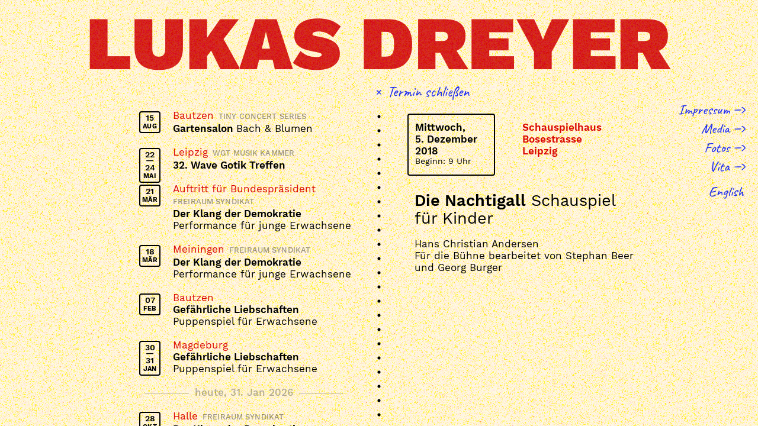

--- FILE ---
content_type: text/html; charset=UTF-8
request_url: https://lukasdreyer.de/termine/die-nachtigall-05-12-18
body_size: 10110
content:
<!DOCTYPE html>
<html lang="de">
<head>

  <meta charset="utf-8">
  <meta name="viewport" content="width=device-width,initial-scale=1.0">

  <link rel="stylesheet" href="https://lukasdreyer.de/assets/css/style.1662715281.css">  <script src="https://lukasdreyer.de/assets/js/script.1662714395.js" defer></script>
      <meta property="og:url" content="https://lukasdreyer.de/termine/die-nachtigall-05-12-18" />
      <meta property="og:title" content="Die Nachtigall (Schauspiel für Kinder) – Lukas Dreyer" />
      <meta name="description" content="Hans Christian Andersen
Für die Bühne bearbeitet von Stephan Beer und Georg Burger">
    <meta property="og:description" content="Hans Christian Andersen
Für die Bühne bearbeitet von Stephan Beer und Georg Burger" />
    <meta property="og:image" content="https://lukasdreyer.de/content/fb-share-image.jpg" />
  <meta name="flattr:id" content="zly3qe">

  <title>Die Nachtigall (Schauspiel für Kinder) – Lukas Dreyer</title>

</head>
<body>
<header class="header">
  <h1 class="logo">
    <a href="https://lukasdreyer.de">
      <picture>
        <source srcset="https://lukasdreyer.de/assets/images/logo-lukas-dreyer-2.png 1x, https://lukasdreyer.de/assets/images/logo-lukas-dreyer-2@2x.png 2x" media="(max-width: 444px)">
        <img src="https://lukasdreyer.de/assets/images/logo-lukas-dreyer.png" srcset="https://lukasdreyer.de/assets/images/logo-lukas-dreyer.png 1x, https://lukasdreyer.de/assets/images/logo-lukas-dreyer@2x.png 2x" alt="Logo: Lukas Dreyer">
      </picture>
      <span class="is-hidden">Lukas Dreyer</span>
    </a>
  </h1>
</header>
<nav class="nav">
  <ul>
          <li class="nav__item">
      <a class="nav__link" href="https://lukasdreyer.de/kontakt-impressum">Impressum</a>
    </li>
      <li class="nav__item">
      <a class="nav__link" href="https://lukasdreyer.de/media">Media</a>
    </li>
      <li class="nav__item">
      <a class="nav__link" href="https://lukasdreyer.de/fotos">Fotos</a>
    </li>
      <li class="nav__item">
      <a class="nav__link" href="https://lukasdreyer.de/lebenslauf">Vita</a>
    </li>
                  <li class="nav__item is-langswitch">
      <a class="nav__link" href="https://lukasdreyer.de/en/termine">
        English      </a>
    </li>
        </ul>
</nav>
<div class="dates has-active-event">
  <div class="dates__list">
    <ol class="dates-list">
    <li>
    <a class="event-thumb" href="https://lukasdreyer.de/termine/gartensalon-15-08-26">
      <span class="event-thumb__city">
        Bautzen      </span>
            <em class="event-thumb__project">
        Tiny Concert Series      </em>
            <br>
      <strong class="event-thumb__title">
        Gartensalon      </strong>
      <span class="event-thumb__subtitle">
        Bach & Blumen      </span>
      <div class="event-thumb__date">
        <time datetime="2026-08-15T00:00:00+00:00">
                      15            <span>Aug</span>
                  </time>
              </div>
    </a>
  </li>
    <li>
    <a class="event-thumb" href="https://lukasdreyer.de/termine/32-wave-gotik-treffen-22-05-26">
      <span class="event-thumb__city">
        Leipzig      </span>
            <em class="event-thumb__project">
        WGT Musik Kammer      </em>
            <br>
      <strong class="event-thumb__title">
        32. Wave Gotik Treffen      </strong>
      <span class="event-thumb__subtitle">
              </span>
      <div class="event-thumb__date">
        <time datetime="2026-05-22T00:00:00+00:00">
                      22                  </time>
                  <time datetime="2026-05-24T00:00:00+00:00">
            24            <span>Mai</span>
          </time>
              </div>
    </a>
  </li>
    <li>
    <a class="event-thumb" href="https://lukasdreyer.de/termine/der-klang-der-demokratie-21-03-26">
      <span class="event-thumb__city">
        Auftritt für Bundespräsident      </span>
            <em class="event-thumb__project">
        FREIRAUM SYNDIKAT      </em>
            <br>
      <strong class="event-thumb__title">
        Der Klang der Demokratie      </strong>
      <span class="event-thumb__subtitle">
        Performance für junge Erwachsene      </span>
      <div class="event-thumb__date">
        <time datetime="2026-03-21T00:00:00+00:00">
                      21            <span>Mär</span>
                  </time>
              </div>
    </a>
  </li>
    <li>
    <a class="event-thumb" href="https://lukasdreyer.de/termine/der-klang-der-demokratie-18-03-26">
      <span class="event-thumb__city">
        Meiningen      </span>
            <em class="event-thumb__project">
        FREIRAUM SYNDIKAT      </em>
            <br>
      <strong class="event-thumb__title">
        Der Klang der Demokratie      </strong>
      <span class="event-thumb__subtitle">
        Performance für junge Erwachsene      </span>
      <div class="event-thumb__date">
        <time datetime="2026-03-18T00:00:00+00:00">
                      18            <span>Mär</span>
                  </time>
              </div>
    </a>
  </li>
    <li>
    <a class="event-thumb" href="https://lukasdreyer.de/termine/gefaehrliche-liebschaften-07-02-26">
      <span class="event-thumb__city">
        Bautzen      </span>
            <br>
      <strong class="event-thumb__title">
        Gefährliche Liebschaften      </strong>
      <span class="event-thumb__subtitle">
        Puppenspiel für Erwachsene      </span>
      <div class="event-thumb__date">
        <time datetime="2026-02-07T00:00:00+00:00">
                      07            <span>Feb</span>
                  </time>
              </div>
    </a>
  </li>
    <li>
    <a class="event-thumb" href="https://lukasdreyer.de/termine/gefaehrliche-liebschaften-30-01-26">
      <span class="event-thumb__city">
        Magdeburg      </span>
            <br>
      <strong class="event-thumb__title">
        Gefährliche Liebschaften      </strong>
      <span class="event-thumb__subtitle">
        Puppenspiel für Erwachsene      </span>
      <div class="event-thumb__date">
        <time datetime="2026-01-30T00:00:00+00:00">
                      30                  </time>
                  <time datetime="2026-01-31T00:00:00+00:00">
            31            <span>Jan</span>
          </time>
              </div>
    </a>
  </li>
    <li class="event-thumb-seperator">
    <span>heute, 31. Jan 2026</span>
  </li>
    <li>
    <a class="event-thumb" href="https://lukasdreyer.de/termine/der-klang-der-demokratie-28-10-25">
      <span class="event-thumb__city">
        Halle      </span>
            <em class="event-thumb__project">
        FREIRAUM SYNDIKAT      </em>
            <br>
      <strong class="event-thumb__title">
        Der Klang der Demokratie      </strong>
      <span class="event-thumb__subtitle">
        Performance für junge Erwachsene      </span>
      <div class="event-thumb__date">
        <time datetime="2025-10-28T00:00:00+00:00">
                      28            <span>Okt</span>
                  </time>
              </div>
    </a>
  </li>
    <li>
    <a class="event-thumb" href="https://lukasdreyer.de/termine/der-klang-der-demokratie-27-10-25">
      <span class="event-thumb__city">
        Leipzig      </span>
            <em class="event-thumb__project">
        FREIRAUM SYNDIKAT      </em>
            <br>
      <strong class="event-thumb__title">
        Der Klang der Demokratie      </strong>
      <span class="event-thumb__subtitle">
        Performance für junge Erwachsene      </span>
      <div class="event-thumb__date">
        <time datetime="2025-10-27T00:00:00+00:00">
                      27            <span>Okt</span>
                  </time>
              </div>
    </a>
  </li>
    <li>
    <a class="event-thumb" href="https://lukasdreyer.de/termine/der-klang-der-demokratie-24-10-25">
      <span class="event-thumb__city">
        Frankfurt      </span>
            <em class="event-thumb__project">
        FREIRAUM SYNDIKAT      </em>
            <br>
      <strong class="event-thumb__title">
        Der Klang der Demokratie      </strong>
      <span class="event-thumb__subtitle">
        Performance für junge Erwachsene      </span>
      <div class="event-thumb__date">
        <time datetime="2025-10-24T00:00:00+00:00">
                      24            <span>Okt</span>
                  </time>
              </div>
    </a>
  </li>
    <li>
    <a class="event-thumb" href="https://lukasdreyer.de/termine/der-klang-der-demokratie-22-10-25">
      <span class="event-thumb__city">
        Altenburg      </span>
            <em class="event-thumb__project">
        FREIRAUM SYNDIKAT      </em>
            <br>
      <strong class="event-thumb__title">
        Der Klang der Demokratie      </strong>
      <span class="event-thumb__subtitle">
        Performance für junge Erwachsene      </span>
      <div class="event-thumb__date">
        <time datetime="2025-10-22T00:00:00+00:00">
                      22            <span>Okt</span>
                  </time>
              </div>
    </a>
  </li>
    <li>
    <a class="event-thumb" href="https://lukasdreyer.de/termine/32-wave-gotik-treffen-07-06-25">
      <span class="event-thumb__city">
        Leipzig      </span>
            <em class="event-thumb__project">
        WGT Musik Kammer      </em>
            <br>
      <strong class="event-thumb__title">
        32. Wave Gotik Treffen      </strong>
      <span class="event-thumb__subtitle">
        Kammermusik Festival      </span>
      <div class="event-thumb__date">
        <time datetime="2025-06-07T00:00:00+00:00">
                      07                  </time>
                  <time datetime="2025-06-09T00:00:00+00:00">
            09            <span>Jun</span>
          </time>
              </div>
    </a>
  </li>
    <li>
    <a class="event-thumb" href="https://lukasdreyer.de/termine/schumann-project-14-04-25">
      <span class="event-thumb__city">
        Gera      </span>
            <em class="event-thumb__project">
        FREIRAUM SYNDIKAT      </em>
            <br>
      <strong class="event-thumb__title">
        Schumann Project      </strong>
      <span class="event-thumb__subtitle">
        Workshopreihe - Musik mit der Jugend      </span>
      <div class="event-thumb__date">
        <time datetime="2025-04-14T00:00:00+00:00">
                      14                  </time>
                  <time datetime="2025-04-17T00:00:00+00:00">
            17            <span>Apr</span>
          </time>
              </div>
    </a>
  </li>
    <li>
    <a class="event-thumb" href="https://lukasdreyer.de/termine/schumann-project-11-04-25">
      <span class="event-thumb__city">
        Gera      </span>
            <em class="event-thumb__project">
        FREIRAUM SYNDIKAT      </em>
            <br>
      <strong class="event-thumb__title">
        Schumann Project      </strong>
      <span class="event-thumb__subtitle">
        Workshopreihe - Musik mit der Jugend      </span>
      <div class="event-thumb__date">
        <time datetime="2025-04-11T00:00:00+00:00">
                      11            <span>Apr</span>
                  </time>
              </div>
    </a>
  </li>
    <li>
    <a class="event-thumb" href="https://lukasdreyer.de/termine/schumann-project-02-04-25">
      <span class="event-thumb__city">
        Gera      </span>
            <em class="event-thumb__project">
        FREIRAUM SYNDIKAT      </em>
            <br>
      <strong class="event-thumb__title">
        Schumann Project      </strong>
      <span class="event-thumb__subtitle">
        Workshopreihe - Musik mit der Jugend      </span>
      <div class="event-thumb__date">
        <time datetime="2025-04-02T00:00:00+00:00">
                      02                  </time>
                  <time datetime="2025-04-03T00:00:00+00:00">
            03            <span>Apr</span>
          </time>
              </div>
    </a>
  </li>
    <li>
    <a class="event-thumb" href="https://lukasdreyer.de/termine/schumann-project-31-03-25">
      <span class="event-thumb__city">
        Gera      </span>
            <em class="event-thumb__project">
        FREIRAUM SYNDIKAT      </em>
            <br>
      <strong class="event-thumb__title">
        Schumann Project      </strong>
      <span class="event-thumb__subtitle">
        Workshopreihe - Musik mit der Jugend      </span>
      <div class="event-thumb__date">
        <time datetime="2025-03-31T00:00:00+00:00">
                      31            <span>Mär</span>
                  </time>
                  <time datetime="2025-04-01T00:00:00+00:00">
            01            <span>Apr</span>
          </time>
              </div>
    </a>
  </li>
    <li>
    <a class="event-thumb" href="https://lukasdreyer.de/termine/schumann-project-27-03-25">
      <span class="event-thumb__city">
        Gera      </span>
            <em class="event-thumb__project">
        FREIRAUM SYNDIKAT      </em>
            <br>
      <strong class="event-thumb__title">
        Schumann Project      </strong>
      <span class="event-thumb__subtitle">
        Workshopreihe - Musik mit der Jugend      </span>
      <div class="event-thumb__date">
        <time datetime="2025-03-27T00:00:00+00:00">
                      27                  </time>
                  <time datetime="2025-03-28T00:00:00+00:00">
            28            <span>Mär</span>
          </time>
              </div>
    </a>
  </li>
    <li>
    <a class="event-thumb" href="https://lukasdreyer.de/termine/gefaehrliche-liebschaften-09-01-25">
      <span class="event-thumb__city">
        Magdeburg      </span>
            <br>
      <strong class="event-thumb__title">
        Gefährliche Liebschaften      </strong>
      <span class="event-thumb__subtitle">
        Puppenspiel für Erwachsene      </span>
      <div class="event-thumb__date">
        <time datetime="2025-01-09T00:00:00+00:00">
                      09                  </time>
                  <time datetime="2025-01-11T00:00:00+00:00">
            11            <span>Jan</span>
          </time>
              </div>
    </a>
  </li>
    <li>
    <a class="event-thumb" href="https://lukasdreyer.de/termine/gefaehrliche-liebschaften-31-12-24">
      <span class="event-thumb__city">
        Magdeburg      </span>
            <br>
      <strong class="event-thumb__title">
        Gefährliche Liebschaften      </strong>
      <span class="event-thumb__subtitle">
        Puppenspiel für Erwachsene      </span>
      <div class="event-thumb__date">
        <time datetime="2024-12-31T00:00:00+00:00">
                      31            <span>Dez</span>
                  </time>
              </div>
    </a>
  </li>
    <li>
    <a class="event-thumb" href="https://lukasdreyer.de/termine/festakt-zur-friedlichen-revolution-09-10-24">
      <span class="event-thumb__city">
        Leipzig      </span>
            <em class="event-thumb__project">
        Theater der Jungen Welt      </em>
            <br>
      <strong class="event-thumb__title">
        Festakt zur Friedlichen Revolution      </strong>
      <span class="event-thumb__subtitle">
        Gewandhaus TV Live Auftritt Premiere      </span>
      <div class="event-thumb__date">
        <time datetime="2024-10-09T14:30:00+00:00">
                      09            <span>Okt</span>
                  </time>
              </div>
    </a>
  </li>
    <li>
    <a class="event-thumb" href="https://lukasdreyer.de/termine/von-bach-zum-beat-26-08-24">
      <span class="event-thumb__city">
        Altenburger Musikfestival      </span>
            <br>
      <strong class="event-thumb__title">
        Von Bach zum Beat      </strong>
      <span class="event-thumb__subtitle">
        Solo Cello, Live elektronik, Loops      </span>
      <div class="event-thumb__date">
        <time datetime="2024-08-26T19:30:00+00:00">
                      26            <span>Aug</span>
                  </time>
              </div>
    </a>
  </li>
    <li>
    <a class="event-thumb" href="https://lukasdreyer.de/termine/gartensalon-17-08-24">
      <span class="event-thumb__city">
        Bautzen      </span>
            <em class="event-thumb__project">
        Tiny Concert Series      </em>
            <br>
      <strong class="event-thumb__title">
        Gartensalon      </strong>
      <span class="event-thumb__subtitle">
        Bach & Blumen      </span>
      <div class="event-thumb__date">
        <time datetime="2024-08-17T16:00:00+00:00">
                      17            <span>Aug</span>
                  </time>
              </div>
    </a>
  </li>
    <li>
    <a class="event-thumb" href="https://lukasdreyer.de/termine/philippus-pfingst-syndikat-19-05-24">
      <span class="event-thumb__city">
        Leipzig      </span>
            <em class="event-thumb__project">
        FREIRAUM SYNDIKAT      </em>
            <br>
      <strong class="event-thumb__title">
        PHILIPPUS PFINGST SYNDIKAT      </strong>
      <span class="event-thumb__subtitle">
        Bach & Tango - Konzert & Milonga - Musik Workshops und Tanzkurs      </span>
      <div class="event-thumb__date">
        <time datetime="2024-05-19T00:00:00+00:00">
                      19                  </time>
                  <time datetime="2024-05-20T00:00:00+00:00">
            20            <span>Mai</span>
          </time>
              </div>
    </a>
  </li>
    <li>
    <a class="event-thumb" href="https://lukasdreyer.de/termine/31-wave-gotik-treffen-18-05-24">
      <span class="event-thumb__city">
        Leipzig      </span>
            <em class="event-thumb__project">
        WGT Musik Kammer      </em>
            <br>
      <strong class="event-thumb__title">
        31. Wave Gotik Treffen      </strong>
      <span class="event-thumb__subtitle">
              </span>
      <div class="event-thumb__date">
        <time datetime="2024-05-18T00:00:00+00:00">
                      18                  </time>
                  <time datetime="2024-05-20T00:00:00+00:00">
            20            <span>Mai</span>
          </time>
              </div>
    </a>
  </li>
    <li>
    <a class="event-thumb" href="https://lukasdreyer.de/termine/fokus-art-16-12-23">
      <span class="event-thumb__city">
        Leipzig      </span>
            <em class="event-thumb__project">
        FREIRAUM SYNDIKAT      </em>
            <br>
      <strong class="event-thumb__title">
        FOKUS-ART!      </strong>
      <span class="event-thumb__subtitle">
        Workshopreihe      </span>
      <div class="event-thumb__date">
        <time datetime="2023-12-16T00:00:00+00:00">
                      16            <span>Dez</span>
                  </time>
              </div>
    </a>
  </li>
    <li>
    <a class="event-thumb" href="https://lukasdreyer.de/termine/bastard-weihnachten-03-12-23">
      <span class="event-thumb__city">
        Leipzig      </span>
            <em class="event-thumb__project">
        Tiny Concert Series      </em>
            <br>
      <strong class="event-thumb__title">
        Bastard Weihnachten      </strong>
      <span class="event-thumb__subtitle">
        hybride Weihnachten mit Musik und Jonglage      </span>
      <div class="event-thumb__date">
        <time datetime="2023-12-03T00:00:00+00:00">
                      03            <span>Dez</span>
                  </time>
              </div>
    </a>
  </li>
    <li>
    <a class="event-thumb" href="https://lukasdreyer.de/termine/fokus-art-18-11-23">
      <span class="event-thumb__city">
        Leipzig      </span>
            <em class="event-thumb__project">
        FREIRAUM SYNDIKAT      </em>
            <br>
      <strong class="event-thumb__title">
        FOKUS-ART!      </strong>
      <span class="event-thumb__subtitle">
        Workshopreihe      </span>
      <div class="event-thumb__date">
        <time datetime="2023-11-18T00:00:00+00:00">
                      18            <span>Nov</span>
                  </time>
              </div>
    </a>
  </li>
    <li>
    <a class="event-thumb" href="https://lukasdreyer.de/termine/fokus-art-23-10-23">
      <span class="event-thumb__city">
        Leipzig      </span>
            <em class="event-thumb__project">
        FREIRAUM SYNDIKAT      </em>
            <br>
      <strong class="event-thumb__title">
        FOKUS-ART!      </strong>
      <span class="event-thumb__subtitle">
        Workshopreihe      </span>
      <div class="event-thumb__date">
        <time datetime="2023-10-23T00:00:00+00:00">
                      23                  </time>
                  <time datetime="2023-10-27T00:00:00+00:00">
            27            <span>Okt</span>
          </time>
              </div>
    </a>
  </li>
    <li>
    <a class="event-thumb" href="https://lukasdreyer.de/termine/fokus-art-16-10-23">
      <span class="event-thumb__city">
        Leipzig      </span>
            <em class="event-thumb__project">
        FREIRAUM SYNDIKAT      </em>
            <br>
      <strong class="event-thumb__title">
        FOKUS-ART!      </strong>
      <span class="event-thumb__subtitle">
        Workshopreihe      </span>
      <div class="event-thumb__date">
        <time datetime="2023-10-16T00:00:00+00:00">
                      16                  </time>
                  <time datetime="2023-10-20T00:00:00+00:00">
            20            <span>Okt</span>
          </time>
              </div>
    </a>
  </li>
    <li>
    <a class="event-thumb" href="https://lukasdreyer.de/termine/fokus-art-14-10-23">
      <span class="event-thumb__city">
        Leipzig      </span>
            <em class="event-thumb__project">
        FREIRAUM SYNDIKAT      </em>
            <br>
      <strong class="event-thumb__title">
        FOKUS-ART!      </strong>
      <span class="event-thumb__subtitle">
        Workshopreihe      </span>
      <div class="event-thumb__date">
        <time datetime="2023-10-14T00:00:00+00:00">
                      14            <span>Okt</span>
                  </time>
              </div>
    </a>
  </li>
    <li>
    <a class="event-thumb" href="https://lukasdreyer.de/termine/canzonetta-09-09-23">
      <span class="event-thumb__city">
        Leipzig      </span>
            <em class="event-thumb__project">
        Cellist als Sänger      </em>
            <br>
      <strong class="event-thumb__title">
        Canzonetta      </strong>
      <span class="event-thumb__subtitle">
        Kammerchor Leipzig      </span>
      <div class="event-thumb__date">
        <time datetime="2023-09-09T19:00:00+00:00">
                      09            <span>Sep</span>
                  </time>
              </div>
    </a>
  </li>
    <li>
    <a class="event-thumb" href="https://lukasdreyer.de/termine/brauchen-wir-noch-musikkritik-kolloquium-04-09-23">
      <span class="event-thumb__city">
        Markkleeberg      </span>
            <em class="event-thumb__project">
        WGT Musik Kammer      </em>
            <br>
      <strong class="event-thumb__title">
        Brauchen wir noch Musikkritik? - Kolloquium      </strong>
      <span class="event-thumb__subtitle">
        Podiumsgespräch      </span>
      <div class="event-thumb__date">
        <time datetime="2023-09-04T19:30:00+00:00">
                      04            <span>Sep</span>
                  </time>
              </div>
    </a>
  </li>
    <li>
    <a class="event-thumb" href="https://lukasdreyer.de/termine/gartensalon-02-09-23">
      <span class="event-thumb__city">
        Bautzen      </span>
            <em class="event-thumb__project">
        Tiny Concert Series      </em>
            <br>
      <strong class="event-thumb__title">
        Gartensalon      </strong>
      <span class="event-thumb__subtitle">
        Bach & Blumen      </span>
      <div class="event-thumb__date">
        <time datetime="2023-09-02T19:00:00+00:00">
                      02            <span>Sep</span>
                  </time>
              </div>
    </a>
  </li>
    <li>
    <a class="event-thumb" href="https://lukasdreyer.de/termine/canzonetta-19-08-23">
      <span class="event-thumb__city">
        Halberstadt      </span>
            <em class="event-thumb__project">
        Cellist als Sänger      </em>
            <br>
      <strong class="event-thumb__title">
        Canzonetta      </strong>
      <span class="event-thumb__subtitle">
        Kammerchor Leipzig      </span>
      <div class="event-thumb__date">
        <time datetime="2023-08-19T18:00:00+00:00">
                      19            <span>Aug</span>
                  </time>
              </div>
    </a>
  </li>
    <li>
    <a class="event-thumb" href="https://lukasdreyer.de/termine/spiegel-im-klangbild-28-05-23">
      <span class="event-thumb__city">
        Leipzig      </span>
            <em class="event-thumb__project">
        WGT Musik Kammer      </em>
            <br>
      <strong class="event-thumb__title">
        Spiegel im Klangbild      </strong>
      <span class="event-thumb__subtitle">
        Performative Kammermusik      </span>
      <div class="event-thumb__date">
        <time datetime="2023-05-28T14:00:00+00:00">
                      28            <span>Mai</span>
                  </time>
              </div>
    </a>
  </li>
    <li>
    <a class="event-thumb" href="https://lukasdreyer.de/termine/30-wave-gotik-treffen-27-05-23">
      <span class="event-thumb__city">
        Leipzig      </span>
            <em class="event-thumb__project">
        WGT Musik Kammer      </em>
            <br>
      <strong class="event-thumb__title">
        30. Wave Gotik Treffen      </strong>
      <span class="event-thumb__subtitle">
              </span>
      <div class="event-thumb__date">
        <time datetime="2023-05-27T00:00:00+00:00">
                      27                  </time>
                  <time datetime="2023-05-29T00:00:00+00:00">
            29            <span>Mai</span>
          </time>
              </div>
    </a>
  </li>
    <li>
    <a class="event-thumb" href="https://lukasdreyer.de/termine/canzonetta-22-04-23">
      <span class="event-thumb__city">
        Osterode      </span>
            <em class="event-thumb__project">
        Cellist als Sänger      </em>
            <br>
      <strong class="event-thumb__title">
        Canzonetta      </strong>
      <span class="event-thumb__subtitle">
        Kammerchor Leipzig      </span>
      <div class="event-thumb__date">
        <time datetime="2023-04-22T00:00:00+00:00">
                      22            <span>Apr</span>
                  </time>
              </div>
    </a>
  </li>
    <li>
    <a class="event-thumb" href="https://lukasdreyer.de/termine/tiny-christmas-streams-18-12-22">
      <span class="event-thumb__city">
        Tiny Advent Touer 2022 - Jukebox      </span>
            <em class="event-thumb__project">
        HAIRDRYER MUSIC STUDIO      </em>
            <br>
      <strong class="event-thumb__title">
        TINY CHRISTMAS STREAMS      </strong>
      <span class="event-thumb__subtitle">
              </span>
      <div class="event-thumb__date">
        <time datetime="2022-12-18T00:00:00+00:00">
                      18                  </time>
                  <time datetime="2022-12-23T00:00:00+00:00">
            23            <span>Dez</span>
          </time>
              </div>
    </a>
  </li>
    <li>
    <a class="event-thumb" href="https://lukasdreyer.de/termine/canzonetta-03-12-22">
      <span class="event-thumb__city">
        Görlitz      </span>
            <em class="event-thumb__project">
        Cellist als Sänger      </em>
            <br>
      <strong class="event-thumb__title">
        Canzonetta      </strong>
      <span class="event-thumb__subtitle">
        Kammerchor Leipzig      </span>
      <div class="event-thumb__date">
        <time datetime="2022-12-03T17:00:00+00:00">
                      03            <span>Dez</span>
                  </time>
              </div>
    </a>
  </li>
    <li>
    <a class="event-thumb" href="https://lukasdreyer.de/termine/heidelberger-symphoniker-17-11-22">
      <span class="event-thumb__city">
        Eppelheim      </span>
            <br>
      <strong class="event-thumb__title">
        Heidelberger Symphoniker      </strong>
      <span class="event-thumb__subtitle">
        Orchesterkonzert      </span>
      <div class="event-thumb__date">
        <time datetime="2022-11-17T20:00:00+00:00">
                      17            <span>Nov</span>
                  </time>
              </div>
    </a>
  </li>
    <li>
    <a class="event-thumb" href="https://lukasdreyer.de/termine/tiny-quarantine-concert-17-10-22">
      <span class="event-thumb__city">
        TINY CONCERT HOME No 2      </span>
            <em class="event-thumb__project">
        HAIRDRYER MUSIC STUDIO      </em>
            <br>
      <strong class="event-thumb__title">
        Tiny Quarantine Concert      </strong>
      <span class="event-thumb__subtitle">
        Recherche      </span>
      <div class="event-thumb__date">
        <time datetime="2022-10-17T20:30:00+00:00">
                      17            <span>Okt</span>
                  </time>
              </div>
    </a>
  </li>
    <li>
    <a class="event-thumb" href="https://lukasdreyer.de/termine/die-tote-stadt-18-09-22">
      <span class="event-thumb__city">
        Meiningen      </span>
            <br>
      <strong class="event-thumb__title">
        Die tote Stadt      </strong>
      <span class="event-thumb__subtitle">
        Staatstheater      </span>
      <div class="event-thumb__date">
        <time datetime="2022-09-18T18:00:00+00:00">
                      18            <span>Sep</span>
                  </time>
              </div>
    </a>
  </li>
    <li>
    <a class="event-thumb" href="https://lukasdreyer.de/termine/canzonetta-17-09-22">
      <span class="event-thumb__city">
        Leipzig      </span>
            <em class="event-thumb__project">
        Cellist als Sänger      </em>
            <br>
      <strong class="event-thumb__title">
        Canzonetta      </strong>
      <span class="event-thumb__subtitle">
        Kammerchor Leipzig      </span>
      <div class="event-thumb__date">
        <time datetime="2022-09-17T19:00:00+00:00">
                      17            <span>Sep</span>
                  </time>
              </div>
    </a>
  </li>
    <li>
    <a class="event-thumb" href="https://lukasdreyer.de/termine/open-backstage-17-09-22">
      <span class="event-thumb__city">
        Livestream      </span>
            <em class="event-thumb__project">
        HAIRDRYER MUSIC STUDIO      </em>
            <br>
      <strong class="event-thumb__title">
        Open Backstage      </strong>
      <span class="event-thumb__subtitle">
        Die Tote Stadt      </span>
      <div class="event-thumb__date">
        <time datetime="2022-09-17T14:00:00+00:00">
                      17            <span>Sep</span>
                  </time>
              </div>
    </a>
  </li>
    <li>
    <a class="event-thumb" href="https://lukasdreyer.de/termine/die-tote-stadt-16-09-22">
      <span class="event-thumb__city">
        Meiningen      </span>
            <br>
      <strong class="event-thumb__title">
        Die tote Stadt      </strong>
      <span class="event-thumb__subtitle">
        Staatstheater      </span>
      <div class="event-thumb__date">
        <time datetime="2022-09-16T19:30:00+00:00">
                      16            <span>Sep</span>
                  </time>
              </div>
    </a>
  </li>
    <li>
    <a class="event-thumb" href="https://lukasdreyer.de/termine/open-backstage-15-09-22">
      <span class="event-thumb__city">
        Livestream      </span>
            <em class="event-thumb__project">
        HAIRDRYER MUSIC STUDIO      </em>
            <br>
      <strong class="event-thumb__title">
        Open Backstage      </strong>
      <span class="event-thumb__subtitle">
        Die Tote Stadt      </span>
      <div class="event-thumb__date">
        <time datetime="2022-09-15T14:00:00+00:00">
                      15            <span>Sep</span>
                  </time>
              </div>
    </a>
  </li>
    <li>
    <a class="event-thumb" href="https://lukasdreyer.de/termine/open-backstage-14-09-22">
      <span class="event-thumb__city">
        Livestream      </span>
            <em class="event-thumb__project">
        HAIRDRYER MUSIC STUDIO      </em>
            <br>
      <strong class="event-thumb__title">
        Open Backstage      </strong>
      <span class="event-thumb__subtitle">
        Die Tote Stadt      </span>
      <div class="event-thumb__date">
        <time datetime="2022-09-14T14:00:00+00:00">
                      14            <span>Sep</span>
                  </time>
              </div>
    </a>
  </li>
    <li>
    <a class="event-thumb" href="https://lukasdreyer.de/termine/open-backstage-11-09-22">
      <span class="event-thumb__city">
        Livestream      </span>
            <em class="event-thumb__project">
        HAIRDRYER MUSIC STUDIO      </em>
            <br>
      <strong class="event-thumb__title">
        Open Backstage      </strong>
      <span class="event-thumb__subtitle">
        Die Tote Stadt      </span>
      <div class="event-thumb__date">
        <time datetime="2022-09-11T00:00:00+00:00">
                      11            <span>Sep</span>
                  </time>
              </div>
    </a>
  </li>
    <li>
    <a class="event-thumb" href="https://lukasdreyer.de/termine/open-backstage-10-09-22">
      <span class="event-thumb__city">
        Livestream      </span>
            <em class="event-thumb__project">
        HAIRDRYER MUSIC STUDIO      </em>
            <br>
      <strong class="event-thumb__title">
        Open Backstage      </strong>
      <span class="event-thumb__subtitle">
        Die Tote Stadt      </span>
      <div class="event-thumb__date">
        <time datetime="2022-09-10T00:00:00+00:00">
                      10            <span>Sep</span>
                  </time>
              </div>
    </a>
  </li>
    <li>
    <a class="event-thumb" href="https://lukasdreyer.de/termine/tiny-quarantine-concert-20-08-22">
      <span class="event-thumb__city">
        TINY CONCERT HOME      </span>
            <em class="event-thumb__project">
        HAIRDRYER MUSIC STUDIO      </em>
            <br>
      <strong class="event-thumb__title">
        Tiny Quarantine Concert      </strong>
      <span class="event-thumb__subtitle">
        Recherche      </span>
      <div class="event-thumb__date">
        <time datetime="2022-08-20T20:30:00+00:00">
                      20            <span>Aug</span>
                  </time>
              </div>
    </a>
  </li>
    <li>
    <a class="event-thumb" href="https://lukasdreyer.de/termine/canzonetta-07-08-22">
      <span class="event-thumb__city">
        Rügen      </span>
            <em class="event-thumb__project">
        Cellist als Sänger      </em>
            <br>
      <strong class="event-thumb__title">
        Canzonetta      </strong>
      <span class="event-thumb__subtitle">
        Kammerchor Leipzig      </span>
      <div class="event-thumb__date">
        <time datetime="2022-08-07T00:00:00+00:00">
                      07                  </time>
                  <time datetime="2022-08-11T00:00:00+00:00">
            11            <span>Aug</span>
          </time>
              </div>
    </a>
  </li>
    <li>
    <a class="event-thumb" href="https://lukasdreyer.de/termine/tiny-quarantine-concert-31-07-22">
      <span class="event-thumb__city">
        Leipzig      </span>
            <em class="event-thumb__project">
        HAIRDRYER MUSIC STUDIO      </em>
            <br>
      <strong class="event-thumb__title">
        Tiny Quarantine Concert      </strong>
      <span class="event-thumb__subtitle">
        Recherche      </span>
      <div class="event-thumb__date">
        <time datetime="2022-07-31T19:00:00+00:00">
                      31            <span>Jul</span>
                  </time>
              </div>
    </a>
  </li>
    <li>
    <a class="event-thumb" href="https://lukasdreyer.de/termine/tiny-quarantine-concert-09-07-22">
      <span class="event-thumb__city">
        Leipzig      </span>
            <em class="event-thumb__project">
        HAIRDRYER MUSIC STUDIO      </em>
            <br>
      <strong class="event-thumb__title">
        Tiny Quarantine Concert      </strong>
      <span class="event-thumb__subtitle">
        Recherche      </span>
      <div class="event-thumb__date">
        <time datetime="2022-07-09T19:00:00+00:00">
                      09            <span>Jul</span>
                  </time>
              </div>
    </a>
  </li>
    <li>
    <a class="event-thumb" href="https://lukasdreyer.de/termine/tiny-quarantine-concert-08-07-22">
      <span class="event-thumb__city">
        Leipzig      </span>
            <em class="event-thumb__project">
        HAIRDRYER MUSIC STUDIO      </em>
            <br>
      <strong class="event-thumb__title">
        Tiny Quarantine Concert      </strong>
      <span class="event-thumb__subtitle">
        Recherche      </span>
      <div class="event-thumb__date">
        <time datetime="2022-07-08T19:00:00+00:00">
                      08            <span>Jul</span>
                  </time>
              </div>
    </a>
  </li>
    <li>
    <a class="event-thumb" href="https://lukasdreyer.de/termine/tiny-quarantine-concert-07-07-22">
      <span class="event-thumb__city">
        Leipzig      </span>
            <em class="event-thumb__project">
        HAIRDRYER MUSIC STUDIO      </em>
            <br>
      <strong class="event-thumb__title">
        Tiny Quarantine Concert      </strong>
      <span class="event-thumb__subtitle">
        Recherche      </span>
      <div class="event-thumb__date">
        <time datetime="2022-07-07T19:00:00+00:00">
                      07            <span>Jul</span>
                  </time>
              </div>
    </a>
  </li>
    <li>
    <a class="event-thumb" href="https://lukasdreyer.de/termine/canzonetta-02-07-22">
      <span class="event-thumb__city">
        Chemnitz      </span>
            <em class="event-thumb__project">
        Cellist als Sänger      </em>
            <br>
      <strong class="event-thumb__title">
        Canzonetta      </strong>
      <span class="event-thumb__subtitle">
        Kammerchor Leipzig      </span>
      <div class="event-thumb__date">
        <time datetime="2022-07-02T00:00:00+00:00">
                      02                  </time>
                  <time datetime="2022-07-03T00:00:00+00:00">
            03            <span>Jul</span>
          </time>
              </div>
    </a>
  </li>
    <li>
    <a class="event-thumb" href="https://lukasdreyer.de/termine/hochzeiter-support-tour-17-06-22">
      <span class="event-thumb__city">
        Wien      </span>
            <br>
      <strong class="event-thumb__title">
        Hochzeiter Support Tour      </strong>
      <span class="event-thumb__subtitle">
        20.22      </span>
      <div class="event-thumb__date">
        <time datetime="2022-06-17T00:00:00+00:00">
                      17                  </time>
                  <time datetime="2022-06-19T00:00:00+00:00">
            19            <span>Jun</span>
          </time>
              </div>
    </a>
  </li>
    <li>
    <a class="event-thumb" href="https://lukasdreyer.de/termine/29-wave-gotik-treffen-04-06-22">
      <span class="event-thumb__city">
        Leipzig      </span>
            <em class="event-thumb__project">
        WGT Musik Kammer      </em>
            <br>
      <strong class="event-thumb__title">
        29. Wave Gotik Treffen      </strong>
      <span class="event-thumb__subtitle">
              </span>
      <div class="event-thumb__date">
        <time datetime="2022-06-04T00:00:00+00:00">
                      04                  </time>
                  <time datetime="2022-06-05T00:00:00+00:00">
            05            <span>Jun</span>
          </time>
              </div>
    </a>
  </li>
    <li>
    <a class="event-thumb" href="https://lukasdreyer.de/termine/gefaehrliche-liebschaften-18-04-22">
      <span class="event-thumb__city">
        Gera      </span>
            <br>
      <strong class="event-thumb__title">
        Gefährliche Liebschaften      </strong>
      <span class="event-thumb__subtitle">
        Puppenspiel für Erwachsene      </span>
      <div class="event-thumb__date">
        <time datetime="2022-04-18T18:00:00+00:00">
                      18            <span>Apr</span>
                  </time>
              </div>
    </a>
  </li>
    <li>
    <a class="event-thumb" href="https://lukasdreyer.de/termine/gefaehrliche-liebschaften-16-04-22">
      <span class="event-thumb__city">
        Gera      </span>
            <br>
      <strong class="event-thumb__title">
        Gefährliche Liebschaften      </strong>
      <span class="event-thumb__subtitle">
        Puppenspiel für Erwachsene      </span>
      <div class="event-thumb__date">
        <time datetime="2022-04-16T19:30:00+00:00">
                      16            <span>Apr</span>
                  </time>
              </div>
    </a>
  </li>
    <li>
    <a class="event-thumb" href="https://lukasdreyer.de/termine/canzonetta-01-04-22">
      <span class="event-thumb__city">
        Leipzig      </span>
            <em class="event-thumb__project">
        Cellist als Sänger      </em>
            <br>
      <strong class="event-thumb__title">
        Canzonetta      </strong>
      <span class="event-thumb__subtitle">
        Kammerchor Leipzig      </span>
      <div class="event-thumb__date">
        <time datetime="2022-04-01T00:00:00+00:00">
                      01                  </time>
                  <time datetime="2022-04-02T00:00:00+00:00">
            02            <span>Apr</span>
          </time>
              </div>
    </a>
  </li>
    <li>
    <a class="event-thumb" href="https://lukasdreyer.de/termine/tiny-quarantine-pre-work-show-01-03-22">
      <span class="event-thumb__city">
        Livestream      </span>
            <em class="event-thumb__project">
        HAIRDRYER MUSIC STUDIO      </em>
            <br>
      <strong class="event-thumb__title">
        Tiny Quarantine Pre Work Show      </strong>
      <span class="event-thumb__subtitle">
        pyrophoric #digitalhappening      </span>
      <div class="event-thumb__date">
        <time datetime="2022-03-01T00:00:00+00:00">
                      01                  </time>
                  <time datetime="2022-03-31T00:00:00+00:00">
            31            <span>Mär</span>
          </time>
              </div>
    </a>
  </li>
    <li>
    <a class="event-thumb" href="https://lukasdreyer.de/termine/canzonetta-19-02-22">
      <span class="event-thumb__city">
        Dresden      </span>
            <em class="event-thumb__project">
        Cellist als Sänger      </em>
            <br>
      <strong class="event-thumb__title">
        Canzonetta      </strong>
      <span class="event-thumb__subtitle">
        Kammerchor Leipzig      </span>
      <div class="event-thumb__date">
        <time datetime="2022-02-19T00:00:00+00:00">
                      19                  </time>
                  <time datetime="2022-02-20T00:00:00+00:00">
            20            <span>Feb</span>
          </time>
              </div>
    </a>
  </li>
    <li>
    <a class="event-thumb" href="https://lukasdreyer.de/termine/tiny-quarantine-pre-work-show-01-02-22">
      <span class="event-thumb__city">
        Livestream      </span>
            <em class="event-thumb__project">
        HAIRDRYER MUSIC STUDIO      </em>
            <br>
      <strong class="event-thumb__title">
        Tiny Quarantine Pre Work Show      </strong>
      <span class="event-thumb__subtitle">
        pyrophoric #digitalhappening      </span>
      <div class="event-thumb__date">
        <time datetime="2022-02-01T00:00:00+00:00">
                      01                  </time>
                  <time datetime="2022-02-28T00:00:00+00:00">
            28            <span>Feb</span>
          </time>
              </div>
    </a>
  </li>
    <li>
    <a class="event-thumb" href="https://lukasdreyer.de/termine/tiny-quarantine-pre-work-show-01-01-22">
      <span class="event-thumb__city">
        Livestream      </span>
            <em class="event-thumb__project">
        HAIRDRYER MUSIC STUDIO      </em>
            <br>
      <strong class="event-thumb__title">
        Tiny Quarantine Pre Work Show      </strong>
      <span class="event-thumb__subtitle">
        pyrophoric #digitalhappening      </span>
      <div class="event-thumb__date">
        <time datetime="2022-01-01T00:00:00+00:00">
                      01                  </time>
                  <time datetime="2022-01-31T00:00:00+00:00">
            31            <span>Jan</span>
          </time>
              </div>
    </a>
  </li>
    <li>
    <a class="event-thumb" href="https://lukasdreyer.de/termine/kulturrausch-2-16-12-21">
      <span class="event-thumb__city">
        Karlsruhe      </span>
            <br>
      <strong class="event-thumb__title">
        Kulturrausch #2      </strong>
      <span class="event-thumb__subtitle">
        Streichtrio für die Klassikallgemeinde      </span>
      <div class="event-thumb__date">
        <time datetime="2021-12-16T20:00:00+00:00">
                      16            <span>Dez</span>
                  </time>
              </div>
    </a>
  </li>
    <li>
    <a class="event-thumb" href="https://lukasdreyer.de/termine/workshop-improvisation-25-10-21">
      <span class="event-thumb__city">
        Gera      </span>
            <em class="event-thumb__project">
        FREIRAUM SYNDIKAT      </em>
            <br>
      <strong class="event-thumb__title">
        Workshop Improvisation      </strong>
      <span class="event-thumb__subtitle">
        #Move_it! Raus aus der Schublade. Jüdische Geschichte in Klang Bild & Bewegung      </span>
      <div class="event-thumb__date">
        <time datetime="2021-10-25T00:00:00+00:00">
                      25                  </time>
                  <time datetime="2021-10-27T00:00:00+00:00">
            27            <span>Okt</span>
          </time>
              </div>
    </a>
  </li>
    <li>
    <a class="event-thumb" href="https://lukasdreyer.de/termine/workshop-improvisation-22-10-21">
      <span class="event-thumb__city">
        Altenburg      </span>
            <em class="event-thumb__project">
        FREIRAUM SYNDIKAT      </em>
            <br>
      <strong class="event-thumb__title">
        Workshop Improvisation      </strong>
      <span class="event-thumb__subtitle">
        #Move_it! Raus aus der Schublade. Jüdische Geschichte in Klang Bild & Bewegung      </span>
      <div class="event-thumb__date">
        <time datetime="2021-10-22T00:00:00+00:00">
                      22                  </time>
                  <time datetime="2021-10-24T00:00:00+00:00">
            24            <span>Okt</span>
          </time>
              </div>
    </a>
  </li>
    <li>
    <a class="event-thumb" href="https://lukasdreyer.de/termine/tiny-concert-series-29-07-21">
      <span class="event-thumb__city">
        DER KONZERT FILM      </span>
            <em class="event-thumb__project">
        HAIRDRYER MUSIC STUDIO      </em>
            <br>
      <strong class="event-thumb__title">
        TINY CONCERT SERIES      </strong>
      <span class="event-thumb__subtitle">
        digital stage      </span>
      <div class="event-thumb__date">
        <time datetime="2021-07-29T19:00:00+00:00">
                      29            <span>Jul</span>
                  </time>
              </div>
    </a>
  </li>
    <li>
    <a class="event-thumb" href="https://lukasdreyer.de/termine/tiny-concert-series-17-04-21">
      <span class="event-thumb__city">
        2streams (Leipzig)      </span>
            <em class="event-thumb__project">
        HAIRDRYER MUSIC STUDIO      </em>
            <br>
      <strong class="event-thumb__title">
        TINY CONCERT SERIES      </strong>
      <span class="event-thumb__subtitle">
        digital stage      </span>
      <div class="event-thumb__date">
        <time datetime="2021-04-17T00:00:00+00:00">
                      17                  </time>
                  <time datetime="2021-04-18T00:00:00+00:00">
            18            <span>Apr</span>
          </time>
              </div>
    </a>
  </li>
    <li>
    <a class="event-thumb" href="https://lukasdreyer.de/termine/tiny-concert-series-14-02-21">
      <span class="event-thumb__city">
        CHICK COREA SPIRIT      </span>
            <em class="event-thumb__project">
        HAIRDRYER MUSIC STUDIO      </em>
            <br>
      <strong class="event-thumb__title">
        TINY CONCERT SERIES      </strong>
      <span class="event-thumb__subtitle">
        digital stage      </span>
      <div class="event-thumb__date">
        <time datetime="2021-02-14T00:00:00+00:00">
                      14            <span>Feb</span>
                  </time>
              </div>
    </a>
  </li>
    <li>
    <a class="event-thumb" href="https://lukasdreyer.de/termine/tri-on-line-beta21-30-01-21">
      <span class="event-thumb__city">
        live show & chat      </span>
            <em class="event-thumb__project">
        FREIRAUM SYNDIKAT      </em>
            <br>
      <strong class="event-thumb__title">
        TRI ON LINE beta21      </strong>
      <span class="event-thumb__subtitle">
        music / dance / painting      </span>
      <div class="event-thumb__date">
        <time datetime="2021-01-30T20:15:00+00:00">
                      30            <span>Jan</span>
                  </time>
              </div>
    </a>
  </li>
    <li>
    <a class="event-thumb" href="https://lukasdreyer.de/termine/tiny-christmas-streams-20-12-20">
      <span class="event-thumb__city">
        Leipzig      </span>
            <em class="event-thumb__project">
        HAIRDRYER MUSIC STUDIO      </em>
            <br>
      <strong class="event-thumb__title">
        TINY CHRISTMAS STREAMS      </strong>
      <span class="event-thumb__subtitle">
              </span>
      <div class="event-thumb__date">
        <time datetime="2020-12-20T00:00:00+00:00">
                      20            <span>Dez</span>
                  </time>
              </div>
    </a>
  </li>
    <li>
    <a class="event-thumb" href="https://lukasdreyer.de/termine/tiny-christmas-streams-13-12-20">
      <span class="event-thumb__city">
        Leipzig      </span>
            <em class="event-thumb__project">
        HAIRDRYER MUSIC STUDIO      </em>
            <br>
      <strong class="event-thumb__title">
        TINY CHRISTMAS STREAMS      </strong>
      <span class="event-thumb__subtitle">
              </span>
      <div class="event-thumb__date">
        <time datetime="2020-12-13T00:00:00+00:00">
                      13            <span>Dez</span>
                  </time>
              </div>
    </a>
  </li>
    <li>
    <a class="event-thumb" href="https://lukasdreyer.de/termine/workshop-digital-fuer-improvisation-07-12-20">
      <span class="event-thumb__city">
        livestream      </span>
            <em class="event-thumb__project">
        FREIRAUM SYNDIKAT      </em>
            <br>
      <strong class="event-thumb__title">
        Workshop #digital für Improvisation      </strong>
      <span class="event-thumb__subtitle">
        Tri On Line      </span>
      <div class="event-thumb__date">
        <time datetime="2020-12-07T00:00:00+00:00">
                      07                  </time>
                  <time datetime="2020-12-11T00:00:00+00:00">
            11            <span>Dez</span>
          </time>
              </div>
    </a>
  </li>
    <li>
    <a class="event-thumb" href="https://lukasdreyer.de/termine/tiny-christmas-streams-06-12-20">
      <span class="event-thumb__city">
        Leipzig      </span>
            <em class="event-thumb__project">
        HAIRDRYER MUSIC STUDIO      </em>
            <br>
      <strong class="event-thumb__title">
        TINY CHRISTMAS STREAMS      </strong>
      <span class="event-thumb__subtitle">
              </span>
      <div class="event-thumb__date">
        <time datetime="2020-12-06T00:00:00+00:00">
                      06            <span>Dez</span>
                  </time>
              </div>
    </a>
  </li>
    <li>
    <a class="event-thumb" href="https://lukasdreyer.de/termine/tiny-christmas-streams-29-11-20">
      <span class="event-thumb__city">
        Leipzig      </span>
            <em class="event-thumb__project">
        HAIRDRYER MUSIC STUDIO      </em>
            <br>
      <strong class="event-thumb__title">
        TINY CHRISTMAS STREAMS      </strong>
      <span class="event-thumb__subtitle">
              </span>
      <div class="event-thumb__date">
        <time datetime="2020-11-29T00:00:00+00:00">
                      29            <span>Nov</span>
                  </time>
              </div>
    </a>
  </li>
    <li>
    <a class="event-thumb" href="https://lukasdreyer.de/termine/tiny-concert-series-10-10-20">
      <span class="event-thumb__city">
        2streams (Mainz)      </span>
            <em class="event-thumb__project">
        HAIRDRYER MUSIC STUDIO      </em>
            <br>
      <strong class="event-thumb__title">
        TINY CONCERT SERIES      </strong>
      <span class="event-thumb__subtitle">
        digital stage      </span>
      <div class="event-thumb__date">
        <time datetime="2020-10-10T00:00:00+00:00">
                      10                  </time>
                  <time datetime="2020-10-11T00:00:00+00:00">
            11            <span>Okt</span>
          </time>
              </div>
    </a>
  </li>
    <li>
    <a class="event-thumb" href="https://lukasdreyer.de/termine/tiny-concert-series-29-07-20">
      <span class="event-thumb__city">
        2streams (Mainz)      </span>
            <em class="event-thumb__project">
        HAIRDRYER MUSIC STUDIO      </em>
            <br>
      <strong class="event-thumb__title">
        TINY CONCERT SERIES      </strong>
      <span class="event-thumb__subtitle">
        digital stage      </span>
      <div class="event-thumb__date">
        <time datetime="2020-07-29T00:00:00+00:00">
                      29                  </time>
                  <time datetime="2020-07-30T00:00:00+00:00">
            30            <span>Jul</span>
          </time>
              </div>
    </a>
  </li>
    <li>
    <a class="event-thumb" href="https://lukasdreyer.de/termine/tri-on-line-beta21-31-05-20">
      <span class="event-thumb__city">
        Leipzig      </span>
            <em class="event-thumb__project">
        FREIRAUM SYNDIKAT      </em>
            <br>
      <strong class="event-thumb__title">
        TRI ON LINE beta21      </strong>
      <span class="event-thumb__subtitle">
        music / dance / painting      </span>
      <div class="event-thumb__date">
        <time datetime="2020-05-31T19:30:00+00:00">
                      31            <span>Mai</span>
                  </time>
              </div>
    </a>
  </li>
    <li>
    <a class="event-thumb" href="https://lukasdreyer.de/termine/musical-speakers-corner-31-05-20">
      <span class="event-thumb__city">
        Leipzig      </span>
            <em class="event-thumb__project">
        FREIRAUM SYNDIKAT      </em>
            <br>
      <strong class="event-thumb__title">
        MUSICAL SPEAKERS CORNER      </strong>
      <span class="event-thumb__subtitle">
        “Kultur im Lockdown, und nun?” - Happening am Pfingstsonntag      </span>
      <div class="event-thumb__date">
        <time datetime="2020-05-31T15:00:00+00:00">
                      31            <span>Mai</span>
                  </time>
              </div>
    </a>
  </li>
    <li>
    <a class="event-thumb" href="https://lukasdreyer.de/termine/tri-on-line-beta21-30-05-20">
      <span class="event-thumb__city">
        (stream) Leipzig / Mainz / Augsburg      </span>
            <em class="event-thumb__project">
        FREIRAUM SYNDIKAT      </em>
            <br>
      <strong class="event-thumb__title">
        TRI ON LINE beta21      </strong>
      <span class="event-thumb__subtitle">
        music / dance / painting      </span>
      <div class="event-thumb__date">
        <time datetime="2020-05-30T19:30:00+00:00">
                      30            <span>Mai</span>
                  </time>
              </div>
    </a>
  </li>
    <li>
    <a class="event-thumb" href="https://lukasdreyer.de/termine/tiny-concert-series-16-05-20">
      <span class="event-thumb__city">
        2streams (Leipzig)      </span>
            <em class="event-thumb__project">
        HAIRDRYER MUSIC STUDIO      </em>
            <br>
      <strong class="event-thumb__title">
        TINY CONCERT SERIES      </strong>
      <span class="event-thumb__subtitle">
        digital stage      </span>
      <div class="event-thumb__date">
        <time datetime="2020-05-16T00:00:00+00:00">
                      16                  </time>
                  <time datetime="2020-05-17T00:00:00+00:00">
            17            <span>Mai</span>
          </time>
              </div>
    </a>
  </li>
    <li>
    <a class="event-thumb" href="https://lukasdreyer.de/termine/tiny-concert-series-25-04-20">
      <span class="event-thumb__city">
        2streams (Leipzig)      </span>
            <em class="event-thumb__project">
        HAIRDRYER MUSIC STUDIO      </em>
            <br>
      <strong class="event-thumb__title">
        TINY CONCERT SERIES      </strong>
      <span class="event-thumb__subtitle">
        digital stage      </span>
      <div class="event-thumb__date">
        <time datetime="2020-04-25T00:00:00+00:00">
                      25                  </time>
                  <time datetime="2020-04-26T00:00:00+00:00">
            26            <span>Apr</span>
          </time>
              </div>
    </a>
  </li>
    <li>
    <a class="event-thumb" href="https://lukasdreyer.de/termine/tiny-concert-series-11-04-20">
      <span class="event-thumb__city">
        2streams (Mainz)      </span>
            <em class="event-thumb__project">
        HAIRDRYER MUSIC STUDIO      </em>
            <br>
      <strong class="event-thumb__title">
        TINY CONCERT SERIES      </strong>
      <span class="event-thumb__subtitle">
        digital stage      </span>
      <div class="event-thumb__date">
        <time datetime="2020-04-11T00:00:00+00:00">
                      11                  </time>
                  <time datetime="2020-04-12T00:00:00+00:00">
            12            <span>Apr</span>
          </time>
              </div>
    </a>
  </li>
    <li>
    <a class="event-thumb" href="https://lukasdreyer.de/termine/tiny-concert-series-28-03-20">
      <span class="event-thumb__city">
        stream (Mainz)      </span>
            <em class="event-thumb__project">
        HAIRDRYER MUSIC STUDIO      </em>
            <br>
      <strong class="event-thumb__title">
        TINY CONCERT SERIES      </strong>
      <span class="event-thumb__subtitle">
        digital stage      </span>
      <div class="event-thumb__date">
        <time datetime="2020-03-28T00:00:00+00:00">
                      28            <span>Mär</span>
                  </time>
              </div>
    </a>
  </li>
    <li>
    <a class="event-thumb" href="https://lukasdreyer.de/termine/tiny-concert-series-29-02-20">
      <span class="event-thumb__city">
        stream (Leipzig)      </span>
            <em class="event-thumb__project">
        HAIRDRYER MUSIC STUDIO      </em>
            <br>
      <strong class="event-thumb__title">
        TINY CONCERT SERIES      </strong>
      <span class="event-thumb__subtitle">
        digital stage      </span>
      <div class="event-thumb__date">
        <time datetime="2020-02-29T20:30:00+00:00">
                      29            <span>Feb</span>
                  </time>
              </div>
    </a>
  </li>
    <li>
    <a class="event-thumb" href="https://lukasdreyer.de/termine/mary-roos-abschiedskonzert-10-02-20">
      <span class="event-thumb__city">
        Azoren-Madeira      </span>
            <br>
      <strong class="event-thumb__title">
        Mary Roos Abschiedskonzert      </strong>
      <span class="event-thumb__subtitle">
        Tournee      </span>
      <div class="event-thumb__date">
        <time datetime="2020-02-10T00:00:00+00:00">
                      10                  </time>
                  <time datetime="2020-02-13T00:00:00+00:00">
            13            <span>Feb</span>
          </time>
              </div>
    </a>
  </li>
    <li>
    <a class="event-thumb" href="https://lukasdreyer.de/termine/tiny-concert-series-08-02-20">
      <span class="event-thumb__city">
        stream (Leipzig)      </span>
            <em class="event-thumb__project">
        HAIRDRYER MUSIC STUDIO      </em>
            <br>
      <strong class="event-thumb__title">
        TINY CONCERT SERIES      </strong>
      <span class="event-thumb__subtitle">
        digital stage      </span>
      <div class="event-thumb__date">
        <time datetime="2020-02-08T20:30:00+00:00">
                      08            <span>Feb</span>
                  </time>
              </div>
    </a>
  </li>
    <li>
    <a class="event-thumb" href="https://lukasdreyer.de/termine/tiny-concert-series-25-01-20">
      <span class="event-thumb__city">
        stream (Leipzig)      </span>
            <em class="event-thumb__project">
        HAIRDRYER MUSIC STUDIO      </em>
            <br>
      <strong class="event-thumb__title">
        TINY CONCERT SERIES      </strong>
      <span class="event-thumb__subtitle">
        digital stage      </span>
      <div class="event-thumb__date">
        <time datetime="2020-01-25T20:30:00+00:00">
                      25            <span>Jan</span>
                  </time>
              </div>
    </a>
  </li>
    <li>
    <a class="event-thumb" href="https://lukasdreyer.de/termine/tiny-concert-series-18-01-20">
      <span class="event-thumb__city">
        stream (Leipzig)      </span>
            <em class="event-thumb__project">
        HAIRDRYER MUSIC STUDIO      </em>
            <br>
      <strong class="event-thumb__title">
        TINY CONCERT SERIES      </strong>
      <span class="event-thumb__subtitle">
        digital stage      </span>
      <div class="event-thumb__date">
        <time datetime="2020-01-18T21:30:00+00:00">
                      18            <span>Jan</span>
                  </time>
              </div>
    </a>
  </li>
    <li>
    <a class="event-thumb" href="https://lukasdreyer.de/termine/weihnachtskonzert-15-12-19">
      <span class="event-thumb__city">
        Hamm      </span>
            <em class="event-thumb__project">
        quattrocelli      </em>
            <br>
      <strong class="event-thumb__title">
        Weihnachtskonzert      </strong>
      <span class="event-thumb__subtitle">
              </span>
      <div class="event-thumb__date">
        <time datetime="2019-12-15T18:00:00+00:00">
                      15            <span>Dez</span>
                  </time>
              </div>
    </a>
  </li>
    <li>
    <a class="event-thumb" href="https://lukasdreyer.de/termine/hugo-junkers-preisverleihung-04-12-19">
      <span class="event-thumb__city">
        Dessau      </span>
            <em class="event-thumb__project">
        FREIRAUM SYNDIKAT      </em>
            <br>
      <strong class="event-thumb__title">
        Hugo Junkers Preisverleihung      </strong>
      <span class="event-thumb__subtitle">
        geschlossene Veranstaltung      </span>
      <div class="event-thumb__date">
        <time datetime="2019-12-04T00:00:00+00:00">
                      04            <span>Dez</span>
                  </time>
              </div>
    </a>
  </li>
    <li>
    <a class="event-thumb" href="https://lukasdreyer.de/termine/heimat-und-grenze-15-11-19">
      <span class="event-thumb__city">
        Duderstadt      </span>
            <em class="event-thumb__project">
        Eichsfelder Domfestspiele      </em>
            <br>
      <strong class="event-thumb__title">
        Heimat und Grenze      </strong>
      <span class="event-thumb__subtitle">
        musikalische Vernissage      </span>
      <div class="event-thumb__date">
        <time datetime="2019-11-15T19:00:00+00:00">
                      15            <span>Nov</span>
                  </time>
              </div>
    </a>
  </li>
    <li>
    <a class="event-thumb" href="https://lukasdreyer.de/termine/heimat-und-grenze-14-11-19">
      <span class="event-thumb__city">
        Effelder      </span>
            <em class="event-thumb__project">
        Eichsfelder Domfestspiele      </em>
            <br>
      <strong class="event-thumb__title">
        Heimat und Grenze      </strong>
      <span class="event-thumb__subtitle">
        musikalische Vernissage      </span>
      <div class="event-thumb__date">
        <time datetime="2019-11-14T19:00:00+00:00">
                      14            <span>Nov</span>
                  </time>
              </div>
    </a>
  </li>
    <li>
    <a class="event-thumb" href="https://lukasdreyer.de/termine/konzert-05-10-19">
      <span class="event-thumb__city">
        Lahr      </span>
            <em class="event-thumb__project">
        quattrocelli      </em>
            <br>
      <strong class="event-thumb__title">
        Konzert      </strong>
      <span class="event-thumb__subtitle">
        Times      </span>
      <div class="event-thumb__date">
        <time datetime="2019-10-05T19:30:00+00:00">
                      05            <span>Okt</span>
                  </time>
              </div>
    </a>
  </li>
    <li>
    <a class="event-thumb" href="https://lukasdreyer.de/termine/konzert-26-09-19">
      <span class="event-thumb__city">
        Wiehl      </span>
            <em class="event-thumb__project">
        quattrocelli      </em>
            <br>
      <strong class="event-thumb__title">
        Konzert      </strong>
      <span class="event-thumb__subtitle">
        Times      </span>
      <div class="event-thumb__date">
        <time datetime="2019-09-26T00:00:00+00:00">
                      26            <span>Sep</span>
                  </time>
              </div>
    </a>
  </li>
    <li>
    <a class="event-thumb" href="https://lukasdreyer.de/termine/konzert-25-09-19">
      <span class="event-thumb__city">
        Salzgitter      </span>
            <em class="event-thumb__project">
        quattrocelli      </em>
            <br>
      <strong class="event-thumb__title">
        Konzert      </strong>
      <span class="event-thumb__subtitle">
        Times      </span>
      <div class="event-thumb__date">
        <time datetime="2019-09-25T20:00:00+00:00">
                      25            <span>Sep</span>
                  </time>
              </div>
    </a>
  </li>
    <li>
    <a class="event-thumb" href="https://lukasdreyer.de/termine/rsa-classic-20-09-19">
      <span class="event-thumb__city">
        Gleichen      </span>
            <br>
      <strong class="event-thumb__title">
        RSA Classic      </strong>
      <span class="event-thumb__subtitle">
        Kammerkonzert realsoundartists      </span>
      <div class="event-thumb__date">
        <time datetime="2019-09-20T00:00:00+00:00">
                      20            <span>Sep</span>
                  </time>
              </div>
    </a>
  </li>
    <li>
    <a class="event-thumb" href="https://lukasdreyer.de/termine/konzert-15-09-19">
      <span class="event-thumb__city">
        Königs Wusterhausen      </span>
            <em class="event-thumb__project">
        quattrocelli      </em>
            <br>
      <strong class="event-thumb__title">
        Konzert      </strong>
      <span class="event-thumb__subtitle">
        Times      </span>
      <div class="event-thumb__date">
        <time datetime="2019-09-15T17:00:00+00:00">
                      15            <span>Sep</span>
                  </time>
              </div>
    </a>
  </li>
    <li>
    <a class="event-thumb" href="https://lukasdreyer.de/termine/kreation-und-offenbarung-08-09-19">
      <span class="event-thumb__city">
        Bad Tennstedt      </span>
            <em class="event-thumb__project">
        FREIRAUM SYNDIKAT      </em>
            <br>
      <strong class="event-thumb__title">
        Kreation und Offenbarung      </strong>
      <span class="event-thumb__subtitle">
        Spiel mit Klangräumen in Musik, Wort und Bewegung      </span>
      <div class="event-thumb__date">
        <time datetime="2019-09-08T15:00:00+00:00">
                      08            <span>Sep</span>
                  </time>
              </div>
    </a>
  </li>
    <li>
    <a class="event-thumb" href="https://lukasdreyer.de/termine/tyler-faraday-band-feat-lukas-dreyer-cello-30-08-19">
      <span class="event-thumb__city">
        Weimar / Oßmannstedt      </span>
            <br>
      <strong class="event-thumb__title">
        Tyler Faraday Band feat. Lukas Dreyer - Cello      </strong>
      <span class="event-thumb__subtitle">
        Internationaler Sommer Campus 2019      </span>
      <div class="event-thumb__date">
        <time datetime="2019-08-30T00:00:00+00:00">
                      30            <span>Aug</span>
                  </time>
              </div>
    </a>
  </li>
    <li>
    <a class="event-thumb" href="https://lukasdreyer.de/termine/tyler-faraday-band-europa-tour-2019-feat-lukas-dreyer-cello-29-08-19">
      <span class="event-thumb__city">
        Leipzig      </span>
            <br>
      <strong class="event-thumb__title">
        Tyler Faraday Band Europa tour 2019 feat. Lukas Dreyer - Cello      </strong>
      <span class="event-thumb__subtitle">
        Trilogie Leipzig      </span>
      <div class="event-thumb__date">
        <time datetime="2019-08-29T18:00:00+00:00">
                      29            <span>Aug</span>
                  </time>
              </div>
    </a>
  </li>
    <li>
    <a class="event-thumb" href="https://lukasdreyer.de/termine/tyler-faraday-band-europa-tour-2019-feat-lukas-dreyer-cello-28-08-19">
      <span class="event-thumb__city">
        Leipzig      </span>
            <br>
      <strong class="event-thumb__title">
        Tyler Faraday Band Europa tour 2019 feat. Lukas Dreyer - Cello      </strong>
      <span class="event-thumb__subtitle">
        Trilogie Leipzig      </span>
      <div class="event-thumb__date">
        <time datetime="2019-08-28T18:00:00+00:00">
                      28            <span>Aug</span>
                  </time>
              </div>
    </a>
  </li>
    <li>
    <a class="event-thumb" href="https://lukasdreyer.de/termine/tyler-faraday-band-europa-tour-2019-feat-lukas-dreyer-cello-27-08-19">
      <span class="event-thumb__city">
        Leipzig      </span>
            <br>
      <strong class="event-thumb__title">
        Tyler Faraday Band Europa tour 2019 feat. Lukas Dreyer - Cello      </strong>
      <span class="event-thumb__subtitle">
        Trilogie Leipzig      </span>
      <div class="event-thumb__date">
        <time datetime="2019-08-27T18:00:00+00:00">
                      27            <span>Aug</span>
                  </time>
              </div>
    </a>
  </li>
    <li>
    <a class="event-thumb" href="https://lukasdreyer.de/termine/konzert-15-08-19">
      <span class="event-thumb__city">
        Trier      </span>
            <em class="event-thumb__project">
        quattrocelli      </em>
            <br>
      <strong class="event-thumb__title">
        Konzert      </strong>
      <span class="event-thumb__subtitle">
        Times      </span>
      <div class="event-thumb__date">
        <time datetime="2019-08-15T00:00:00+00:00">
                      15            <span>Aug</span>
                  </time>
              </div>
    </a>
  </li>
    <li>
    <a class="event-thumb" href="https://lukasdreyer.de/termine/konzert-13-08-19">
      <span class="event-thumb__city">
        Sylt      </span>
            <em class="event-thumb__project">
        quattrocelli      </em>
            <br>
      <strong class="event-thumb__title">
        Konzert      </strong>
      <span class="event-thumb__subtitle">
        Times      </span>
      <div class="event-thumb__date">
        <time datetime="2019-08-13T20:00:00+00:00">
                      13            <span>Aug</span>
                  </time>
              </div>
    </a>
  </li>
    <li>
    <a class="event-thumb" href="https://lukasdreyer.de/termine/obsession-10-06-19">
      <span class="event-thumb__city">
        Leipzig      </span>
            <br>
      <strong class="event-thumb__title">
        OBSESSION      </strong>
      <span class="event-thumb__subtitle">
        Songs und Lieder zwischen Liebe und Begierde      </span>
      <div class="event-thumb__date">
        <time datetime="2019-06-10T19:00:00+00:00">
                      10            <span>Jun</span>
                  </time>
              </div>
    </a>
  </li>
    <li>
    <a class="event-thumb" href="https://lukasdreyer.de/termine/cello-colours-09-06-19">
      <span class="event-thumb__city">
        Leipzig      </span>
            <em class="event-thumb__project">
        WGT Musik Kammer      </em>
            <br>
      <strong class="event-thumb__title">
        Cello Colours      </strong>
      <span class="event-thumb__subtitle">
        Fauré-Yinon-Eggert-Mahler-Schifrin      </span>
      <div class="event-thumb__date">
        <time datetime="2019-06-09T13:30:00+00:00">
                      09            <span>Jun</span>
                  </time>
              </div>
    </a>
  </li>
    <li>
    <a class="event-thumb" href="https://lukasdreyer.de/termine/28-wave-gotik-treffen-08-06-19">
      <span class="event-thumb__city">
        Leipzig      </span>
            <em class="event-thumb__project">
        WGT Musik Kammer      </em>
            <br>
      <strong class="event-thumb__title">
        28. Wave Gotik Treffen      </strong>
      <span class="event-thumb__subtitle">
              </span>
      <div class="event-thumb__date">
        <time datetime="2019-06-08T00:00:00+00:00">
                      08                  </time>
                  <time datetime="2019-06-10T00:00:00+00:00">
            10            <span>Jun</span>
          </time>
              </div>
    </a>
  </li>
    <li>
    <a class="event-thumb" href="https://lukasdreyer.de/termine/konzert-01-06-19">
      <span class="event-thumb__city">
        Lübeck      </span>
            <em class="event-thumb__project">
        quattrocelli      </em>
            <br>
      <strong class="event-thumb__title">
        Konzert      </strong>
      <span class="event-thumb__subtitle">
        Kolosseum      </span>
      <div class="event-thumb__date">
        <time datetime="2019-06-01T19:30:00+00:00">
                      01            <span>Jun</span>
                  </time>
              </div>
    </a>
  </li>
    <li>
    <a class="event-thumb" href="https://lukasdreyer.de/termine/konzert-13-05-19">
      <span class="event-thumb__city">
        Hannover      </span>
            <em class="event-thumb__project">
        quattrocelli      </em>
            <br>
      <strong class="event-thumb__title">
        Konzert      </strong>
      <span class="event-thumb__subtitle">
        Expowal      </span>
      <div class="event-thumb__date">
        <time datetime="2019-05-13T00:00:00+00:00">
                      13            <span>Mai</span>
                  </time>
              </div>
    </a>
  </li>
    <li>
    <a class="event-thumb" href="https://lukasdreyer.de/termine/konzert-11-05-19">
      <span class="event-thumb__city">
        Wolfenbüttel      </span>
            <em class="event-thumb__project">
        quattrocelli      </em>
            <br>
      <strong class="event-thumb__title">
        Konzert      </strong>
      <span class="event-thumb__subtitle">
        Lessingtheater      </span>
      <div class="event-thumb__date">
        <time datetime="2019-05-11T00:00:00+00:00">
                      11            <span>Mai</span>
                  </time>
              </div>
    </a>
  </li>
    <li>
    <a class="event-thumb" href="https://lukasdreyer.de/termine/konzert-22-02-19">
      <span class="event-thumb__city">
        Ismaning      </span>
            <em class="event-thumb__project">
        quattrocelli      </em>
            <br>
      <strong class="event-thumb__title">
        Konzert      </strong>
      <span class="event-thumb__subtitle">
        Schloss Ismaning      </span>
      <div class="event-thumb__date">
        <time datetime="2019-02-22T00:00:00+00:00">
                      22            <span>Feb</span>
                  </time>
              </div>
    </a>
  </li>
    <li>
    <a class="event-thumb" href="https://lukasdreyer.de/termine/tauffahrt-mein-schiff-2-tui-cruises-03-02-19">
      <span class="event-thumb__city">
        Bremerhaven-LaCoruna-Porto-Lissabon-Cadiz-Lanzarote-GranCanaria      </span>
            <br>
      <strong class="event-thumb__title">
        Tauffahrt MEIN SCHIFF 2 Tui Cruises      </strong>
      <span class="event-thumb__subtitle">
        cello quartet meets Dieter Hallervorden & HEINO      </span>
      <div class="event-thumb__date">
        <time datetime="2019-02-03T00:00:00+00:00">
                      03                  </time>
                  <time datetime="2019-02-15T00:00:00+00:00">
            15            <span>Feb</span>
          </time>
              </div>
    </a>
  </li>
    <li>
    <a class="event-thumb" href="https://lukasdreyer.de/termine/die-nachtigall-11-12-18">
      <span class="event-thumb__city">
        Leipzig      </span>
            <br>
      <strong class="event-thumb__title">
        Die Nachtigall      </strong>
      <span class="event-thumb__subtitle">
        Schauspiel für Kinder      </span>
      <div class="event-thumb__date">
        <time datetime="2018-12-11T11:30:00+00:00">
                      11            <span>Dez</span>
                  </time>
              </div>
    </a>
  </li>
    <li>
    <a class="event-thumb" href="https://lukasdreyer.de/termine/die-nachtigall-11-12-18">
      <span class="event-thumb__city">
        Leipzig      </span>
            <br>
      <strong class="event-thumb__title">
        Die Nachtigall      </strong>
      <span class="event-thumb__subtitle">
        Schauspiel für Kinder      </span>
      <div class="event-thumb__date">
        <time datetime="2018-12-11T09:00:00+00:00">
                      11            <span>Dez</span>
                  </time>
              </div>
    </a>
  </li>
    <li>
    <a class="event-thumb is-active" href="https://lukasdreyer.de/termine/die-nachtigall-05-12-18">
      <span class="event-thumb__city">
        Leipzig      </span>
            <br>
      <strong class="event-thumb__title">
        Die Nachtigall      </strong>
      <span class="event-thumb__subtitle">
        Schauspiel für Kinder      </span>
      <div class="event-thumb__date">
        <time datetime="2018-12-05T09:00:00+00:00">
                      05            <span>Dez</span>
                  </time>
              </div>
    </a>
  </li>
    <li>
    <a class="event-thumb" href="https://lukasdreyer.de/termine/die-nachtigall-29-11-18">
      <span class="event-thumb__city">
        Leipzig      </span>
            <br>
      <strong class="event-thumb__title">
        Die Nachtigall      </strong>
      <span class="event-thumb__subtitle">
        Schauspiel für Kinder      </span>
      <div class="event-thumb__date">
        <time datetime="2018-11-29T10:00:00+00:00">
                      29            <span>Nov</span>
                  </time>
              </div>
    </a>
  </li>
    <li>
    <a class="event-thumb" href="https://lukasdreyer.de/termine/die-nachtigall-04-11-18">
      <span class="event-thumb__city">
        Leipzig      </span>
            <br>
      <strong class="event-thumb__title">
        Die Nachtigall      </strong>
      <span class="event-thumb__subtitle">
        Schauspiel für Kinder      </span>
      <div class="event-thumb__date">
        <time datetime="2018-11-04T15:00:00+00:00">
                      04            <span>Nov</span>
                  </time>
              </div>
    </a>
  </li>
    <li>
    <a class="event-thumb" href="https://lukasdreyer.de/termine/gefaehrliche-liebschaften-03-11-18">
      <span class="event-thumb__city">
        Gera      </span>
            <br>
      <strong class="event-thumb__title">
        Gefährliche Liebschaften      </strong>
      <span class="event-thumb__subtitle">
        Puppenspiel für Erwachsene      </span>
      <div class="event-thumb__date">
        <time datetime="2018-11-03T19:30:00+00:00">
                      03            <span>Nov</span>
                  </time>
              </div>
    </a>
  </li>
    <li>
    <a class="event-thumb" href="https://lukasdreyer.de/termine/konzert-04-10-18">
      <span class="event-thumb__city">
        Lauchheim      </span>
            <em class="event-thumb__project">
        quattrocelli      </em>
            <br>
      <strong class="event-thumb__title">
        Konzert      </strong>
      <span class="event-thumb__subtitle">
        Times      </span>
      <div class="event-thumb__date">
        <time datetime="2018-10-04T19:30:00+00:00">
                      04            <span>Okt</span>
                  </time>
              </div>
    </a>
  </li>
    <li>
    <a class="event-thumb" href="https://lukasdreyer.de/termine/konzert-10-08-18">
      <span class="event-thumb__city">
        Andernach      </span>
            <em class="event-thumb__project">
        quattrocelli      </em>
            <br>
      <strong class="event-thumb__title">
        Konzert      </strong>
      <span class="event-thumb__subtitle">
        Schloss Namedy      </span>
      <div class="event-thumb__date">
        <time datetime="2018-08-10T19:00:00+00:00">
                      10            <span>Aug</span>
                  </time>
              </div>
    </a>
  </li>
    <li>
    <a class="event-thumb" href="https://lukasdreyer.de/termine/konzert-09-08-18">
      <span class="event-thumb__city">
        Altenburg      </span>
            <em class="event-thumb__project">
        quattrocelli      </em>
            <br>
      <strong class="event-thumb__title">
        Konzert      </strong>
      <span class="event-thumb__subtitle">
        Altenburger Musikfestival      </span>
      <div class="event-thumb__date">
        <time datetime="2018-08-09T20:00:00+00:00">
                      09            <span>Aug</span>
                  </time>
              </div>
    </a>
  </li>
    <li>
    <a class="event-thumb" href="https://lukasdreyer.de/termine/konzert-21-07-18">
      <span class="event-thumb__city">
        Genval, Belgien      </span>
            <em class="event-thumb__project">
        quattrocelli      </em>
            <br>
      <strong class="event-thumb__title">
        Konzert      </strong>
      <span class="event-thumb__subtitle">
        Musica Mundi Brüssel      </span>
      <div class="event-thumb__date">
        <time datetime="2018-07-21T20:00:00+00:00">
                      21            <span>Jul</span>
                  </time>
              </div>
    </a>
  </li>
    <li>
    <a class="event-thumb" href="https://lukasdreyer.de/termine/konzert-05-07-18">
      <span class="event-thumb__city">
        Castell      </span>
            <em class="event-thumb__project">
        quattrocelli      </em>
            <br>
      <strong class="event-thumb__title">
        Konzert      </strong>
      <span class="event-thumb__subtitle">
        Times      </span>
      <div class="event-thumb__date">
        <time datetime="2018-07-05T00:00:00+00:00">
                      05            <span>Jul</span>
                  </time>
              </div>
    </a>
  </li>
    <li>
    <a class="event-thumb" href="https://lukasdreyer.de/termine/konzert-04-07-18">
      <span class="event-thumb__city">
        Castell      </span>
            <em class="event-thumb__project">
        quattrocelli      </em>
            <br>
      <strong class="event-thumb__title">
        Konzert      </strong>
      <span class="event-thumb__subtitle">
        Times      </span>
      <div class="event-thumb__date">
        <time datetime="2018-07-04T00:00:00+00:00">
                      04            <span>Jul</span>
                  </time>
              </div>
    </a>
  </li>
    <li>
    <a class="event-thumb" href="https://lukasdreyer.de/termine/hairdryer-s-chamber-music-infection-8-19-05-18">
      <span class="event-thumb__city">
        Leipzig      </span>
            <em class="event-thumb__project">
        WGT Musik Kammer      </em>
            <br>
      <strong class="event-thumb__title">
        Hairdryer's Chamber Music Infection 8      </strong>
      <span class="event-thumb__subtitle">
        Lukas Dreyer presents      </span>
      <div class="event-thumb__date">
        <time datetime="2018-05-19T13:30:00+00:00">
                      19            <span>Mai</span>
                  </time>
              </div>
    </a>
  </li>
    <li>
    <a class="event-thumb" href="https://lukasdreyer.de/termine/27-wave-gotik-treffen-19-05-18">
      <span class="event-thumb__city">
        Leipzig      </span>
            <em class="event-thumb__project">
        WGT Musik Kammer      </em>
            <br>
      <strong class="event-thumb__title">
        27. Wave Gotik Treffen      </strong>
      <span class="event-thumb__subtitle">
        WGT Musik Kammer      </span>
      <div class="event-thumb__date">
        <time datetime="2018-05-19T00:00:00+00:00">
                      19                  </time>
                  <time datetime="2018-05-21T00:00:00+00:00">
            21            <span>Mai</span>
          </time>
              </div>
    </a>
  </li>
    <li>
    <a class="event-thumb" href="https://lukasdreyer.de/termine/konzert-10-05-18">
      <span class="event-thumb__city">
        Lübeck      </span>
            <em class="event-thumb__project">
        quattrocelli      </em>
            <br>
      <strong class="event-thumb__title">
        Konzert      </strong>
      <span class="event-thumb__subtitle">
        Internationales Kammermusikfest      </span>
      <div class="event-thumb__date">
        <time datetime="2018-05-10T19:30:00+00:00">
                      10            <span>Mai</span>
                  </time>
              </div>
    </a>
  </li>
    <li>
    <a class="event-thumb" href="https://lukasdreyer.de/termine/konzert-21-04-18">
      <span class="event-thumb__city">
        Mannheim      </span>
            <em class="event-thumb__project">
        quattrocelli      </em>
            <br>
      <strong class="event-thumb__title">
        Konzert      </strong>
      <span class="event-thumb__subtitle">
        Times      </span>
      <div class="event-thumb__date">
        <time datetime="2018-04-21T00:00:00+00:00">
                      21            <span>Apr</span>
                  </time>
              </div>
    </a>
  </li>
    <li>
    <a class="event-thumb" href="https://lukasdreyer.de/termine/konzert-12-04-18">
      <span class="event-thumb__city">
        Göppingen      </span>
            <em class="event-thumb__project">
        quattrocelli      </em>
            <br>
      <strong class="event-thumb__title">
        Konzert      </strong>
      <span class="event-thumb__subtitle">
        Konzert für die Jugend      </span>
      <div class="event-thumb__date">
        <time datetime="2018-04-12T10:00:00+00:00">
                      12            <span>Apr</span>
                  </time>
              </div>
    </a>
  </li>
    <li>
    <a class="event-thumb" href="https://lukasdreyer.de/termine/konzert-11-04-18">
      <span class="event-thumb__city">
        Limburgerhof      </span>
            <em class="event-thumb__project">
        quattrocelli      </em>
            <br>
      <strong class="event-thumb__title">
        Konzert      </strong>
      <span class="event-thumb__subtitle">
        Times      </span>
      <div class="event-thumb__date">
        <time datetime="2018-04-11T19:30:00+00:00">
                      11            <span>Apr</span>
                  </time>
              </div>
    </a>
  </li>
    <li>
    <a class="event-thumb" href="https://lukasdreyer.de/termine/klassik-underground-br-u21-19-03-18">
      <span class="event-thumb__city">
        München      </span>
            <em class="event-thumb__project">
        Freiraum Syndikat      </em>
            <br>
      <strong class="event-thumb__title">
        Klassik Underground BR U21      </strong>
      <span class="event-thumb__subtitle">
        Konzert mit Moritz Eggert      </span>
      <div class="event-thumb__date">
        <time datetime="2018-03-19T21:30:00+00:00">
                      19            <span>Mär</span>
                  </time>
              </div>
    </a>
  </li>
    <li>
    <a class="event-thumb" href="https://lukasdreyer.de/termine/beggars-opera-25-02-18">
      <span class="event-thumb__city">
        Dessau      </span>
            <em class="event-thumb__project">
        Freiraum Syndikat      </em>
            <br>
      <strong class="event-thumb__title">
        BEGGAR’S OPERA      </strong>
      <span class="event-thumb__subtitle">
        Kooperation mit Balletto Civile      </span>
      <div class="event-thumb__date">
        <time datetime="2018-02-25T17:00:00+00:00">
                      25            <span>Feb</span>
                  </time>
              </div>
    </a>
  </li>
    <li>
    <a class="event-thumb" href="https://lukasdreyer.de/termine/konzert-04-02-18">
      <span class="event-thumb__city">
        Wolfrathshausen      </span>
            <em class="event-thumb__project">
        quattrocelli      </em>
            <br>
      <strong class="event-thumb__title">
        Konzert      </strong>
      <span class="event-thumb__subtitle">
        Times      </span>
      <div class="event-thumb__date">
        <time datetime="2018-02-04T19:30:00+00:00">
                      04            <span>Feb</span>
                  </time>
              </div>
    </a>
  </li>
    <li>
    <a class="event-thumb" href="https://lukasdreyer.de/termine/neujahrskonzert-21-01-18">
      <span class="event-thumb__city">
        München      </span>
            <em class="event-thumb__project">
        quattrocelli      </em>
            <br>
      <strong class="event-thumb__title">
        Neujahrskonzert      </strong>
      <span class="event-thumb__subtitle">
              </span>
      <div class="event-thumb__date">
        <time datetime="2018-01-21T19:30:00+00:00">
                      21            <span>Jan</span>
                  </time>
              </div>
    </a>
  </li>
    <li>
    <a class="event-thumb" href="https://lukasdreyer.de/termine/konzert-07-01-18">
      <span class="event-thumb__city">
        Salzwedel      </span>
            <em class="event-thumb__project">
        quattrocelli      </em>
            <br>
      <strong class="event-thumb__title">
        Konzert      </strong>
      <span class="event-thumb__subtitle">
        Times      </span>
      <div class="event-thumb__date">
        <time datetime="2018-01-07T16:00:00+00:00">
                      07            <span>Jan</span>
                  </time>
              </div>
    </a>
  </li>
    <li>
    <a class="event-thumb" href="https://lukasdreyer.de/termine/konzert-06-01-18">
      <span class="event-thumb__city">
        Zichtau      </span>
            <em class="event-thumb__project">
        quattrocelli      </em>
            <br>
      <strong class="event-thumb__title">
        Konzert      </strong>
      <span class="event-thumb__subtitle">
        Times      </span>
      <div class="event-thumb__date">
        <time datetime="2018-01-06T16:00:00+00:00">
                      06            <span>Jan</span>
                  </time>
              </div>
    </a>
  </li>
    <li>
    <a class="event-thumb" href="https://lukasdreyer.de/termine/silvesterkonzerte-31-12-17">
      <span class="event-thumb__city">
        Stuttgart      </span>
            <em class="event-thumb__project">
        quattrocelli      </em>
            <br>
      <strong class="event-thumb__title">
        Silvesterkonzerte      </strong>
      <span class="event-thumb__subtitle">
        Filmmusik und klassische Highlights im Arrangement für vier Celli      </span>
      <div class="event-thumb__date">
        <time datetime="2017-12-31T00:00:00+00:00">
                      31            <span>Dez</span>
                  </time>
              </div>
    </a>
  </li>
    <li>
    <a class="event-thumb" href="https://lukasdreyer.de/termine/gefaehrliche-liebschaften-25-11-17">
      <span class="event-thumb__city">
        Gera      </span>
            <br>
      <strong class="event-thumb__title">
        Gefährliche Liebschaften      </strong>
      <span class="event-thumb__subtitle">
        Puppenspiel für Erwachsene      </span>
      <div class="event-thumb__date">
        <time datetime="2017-11-25T19:30:00+00:00">
                      25            <span>Nov</span>
                  </time>
              </div>
    </a>
  </li>
    <li>
    <a class="event-thumb" href="https://lukasdreyer.de/termine/gefaehrliche-liebschaften-24-11-17">
      <span class="event-thumb__city">
        Gera      </span>
            <br>
      <strong class="event-thumb__title">
        Gefährliche Liebschaften      </strong>
      <span class="event-thumb__subtitle">
        Puppenspiel für Erwachsene      </span>
      <div class="event-thumb__date">
        <time datetime="2017-11-24T19:30:00+00:00">
                      24            <span>Nov</span>
                  </time>
              </div>
    </a>
  </li>
    <li>
    <a class="event-thumb" href="https://lukasdreyer.de/termine/beggars-opera-19-11-17">
      <span class="event-thumb__city">
        Berlin      </span>
            <em class="event-thumb__project">
        Freiraum Syndikat      </em>
            <br>
      <strong class="event-thumb__title">
        BEGGAR’S OPERA      </strong>
      <span class="event-thumb__subtitle">
        Kooperation mit Balletto Civile      </span>
      <div class="event-thumb__date">
        <time datetime="2017-11-19T20:00:00+00:00">
                      19            <span>Nov</span>
                  </time>
              </div>
    </a>
  </li>
    <li>
    <a class="event-thumb" href="https://lukasdreyer.de/termine/beggars-opera-18-11-17">
      <span class="event-thumb__city">
        Berlin      </span>
            <em class="event-thumb__project">
        Freiraum Syndikat      </em>
            <br>
      <strong class="event-thumb__title">
        BEGGAR’S OPERA      </strong>
      <span class="event-thumb__subtitle">
        Kooperation mit Balletto Civile      </span>
      <div class="event-thumb__date">
        <time datetime="2017-11-18T20:00:00+00:00">
                      18            <span>Nov</span>
                  </time>
              </div>
    </a>
  </li>
    <li>
    <a class="event-thumb" href="https://lukasdreyer.de/termine/beggars-opera-17-11-17">
      <span class="event-thumb__city">
        Berlin      </span>
            <em class="event-thumb__project">
        Freiraum Syndikat      </em>
            <br>
      <strong class="event-thumb__title">
        BEGGAR’S OPERA      </strong>
      <span class="event-thumb__subtitle">
        Kooperation mit Balletto Civile      </span>
      <div class="event-thumb__date">
        <time datetime="2017-11-17T20:00:00+00:00">
                      17            <span>Nov</span>
                  </time>
              </div>
    </a>
  </li>
    <li>
    <a class="event-thumb" href="https://lukasdreyer.de/termine/beggars-opera-16-11-17">
      <span class="event-thumb__city">
        Berlin      </span>
            <em class="event-thumb__project">
        Freiraum Syndikat      </em>
            <br>
      <strong class="event-thumb__title">
        BEGGAR’S OPERA      </strong>
      <span class="event-thumb__subtitle">
        Kooperation mit Balletto Civile      </span>
      <div class="event-thumb__date">
        <time datetime="2017-11-16T20:00:00+00:00">
                      16            <span>Nov</span>
                  </time>
              </div>
    </a>
  </li>
    <li>
    <a class="event-thumb" href="https://lukasdreyer.de/termine/beggars-opera-15-11-17">
      <span class="event-thumb__city">
        Berlin      </span>
            <em class="event-thumb__project">
        Freiraum Syndikat      </em>
            <br>
      <strong class="event-thumb__title">
        BEGGAR’S OPERA      </strong>
      <span class="event-thumb__subtitle">
        Kooperation mit Balletto Civile      </span>
      <div class="event-thumb__date">
        <time datetime="2017-11-15T20:00:00+00:00">
                      15            <span>Nov</span>
                  </time>
              </div>
    </a>
  </li>
    <li>
    <a class="event-thumb" href="https://lukasdreyer.de/termine/beggars-opera-12-11-17">
      <span class="event-thumb__city">
        Berlin      </span>
            <em class="event-thumb__project">
        Freiraum Syndikat      </em>
            <br>
      <strong class="event-thumb__title">
        BEGGAR’S OPERA      </strong>
      <span class="event-thumb__subtitle">
        Kooperation mit Balletto Civile      </span>
      <div class="event-thumb__date">
        <time datetime="2017-11-12T20:00:00+00:00">
                      12            <span>Nov</span>
                  </time>
              </div>
    </a>
  </li>
    <li>
    <a class="event-thumb" href="https://lukasdreyer.de/termine/40-ein-jubilaeum-der-neukoellner-oper-12-11-17">
      <span class="event-thumb__city">
        Berlin      </span>
            <em class="event-thumb__project">
        Freiraum Syndikat      </em>
            <br>
      <strong class="event-thumb__title">
        40! Ein Jubiläum der Neuköllner Oper      </strong>
      <span class="event-thumb__subtitle">
        Musik der Bettleropera aus 2 Generationen      </span>
      <div class="event-thumb__date">
        <time datetime="2017-11-12T11:00:00+00:00">
                      12            <span>Nov</span>
                  </time>
              </div>
    </a>
  </li>
    <li>
    <a class="event-thumb" href="https://lukasdreyer.de/termine/strange-meeting-11-11-17">
      <span class="event-thumb__city">
        Berlin      </span>
            <em class="event-thumb__project">
        Freiraum Syndikat      </em>
            <br>
      <strong class="event-thumb__title">
        Strange Meeting      </strong>
      <span class="event-thumb__subtitle">
        Cello, Jazz-Guitar, Recorders      </span>
      <div class="event-thumb__date">
        <time datetime="2017-11-11T20:00:00+00:00">
                      11            <span>Nov</span>
                  </time>
              </div>
    </a>
  </li>
    <li>
    <a class="event-thumb" href="https://lukasdreyer.de/termine/beggars-opera-10-11-17">
      <span class="event-thumb__city">
        Berlin      </span>
            <em class="event-thumb__project">
        Freiraum Syndikat      </em>
            <br>
      <strong class="event-thumb__title">
        BEGGAR’S OPERA      </strong>
      <span class="event-thumb__subtitle">
        Kooperation mit Balletto Civile      </span>
      <div class="event-thumb__date">
        <time datetime="2017-11-10T20:00:00+00:00">
                      10            <span>Nov</span>
                  </time>
              </div>
    </a>
  </li>
    <li>
    <a class="event-thumb" href="https://lukasdreyer.de/termine/beggars-opera-09-11-17">
      <span class="event-thumb__city">
        Berlin      </span>
            <em class="event-thumb__project">
        Freiraum Syndikat      </em>
            <br>
      <strong class="event-thumb__title">
        BEGGAR’S OPERA      </strong>
      <span class="event-thumb__subtitle">
        Kooperation mit Balletto Civile      </span>
      <div class="event-thumb__date">
        <time datetime="2017-11-09T20:00:00+00:00">
                      09            <span>Nov</span>
                  </time>
              </div>
    </a>
  </li>
    <li>
    <a class="event-thumb" href="https://lukasdreyer.de/termine/beggars-opera-05-11-17">
      <span class="event-thumb__city">
        Berlin      </span>
            <em class="event-thumb__project">
        Freiraum Syndikat      </em>
            <br>
      <strong class="event-thumb__title">
        BEGGAR’S OPERA      </strong>
      <span class="event-thumb__subtitle">
        Kooperation mit Balletto Civile      </span>
      <div class="event-thumb__date">
        <time datetime="2017-11-05T20:00:00+00:00">
                      05            <span>Nov</span>
                  </time>
              </div>
    </a>
  </li>
    <li>
    <a class="event-thumb" href="https://lukasdreyer.de/termine/beggars-opera-04-11-17">
      <span class="event-thumb__city">
        Berlin      </span>
            <em class="event-thumb__project">
        Freiraum Syndikat      </em>
            <br>
      <strong class="event-thumb__title">
        BEGGAR’S OPERA      </strong>
      <span class="event-thumb__subtitle">
        Kooperation mit Balletto Civile      </span>
      <div class="event-thumb__date">
        <time datetime="2017-11-04T20:00:00+00:00">
                      04            <span>Nov</span>
                  </time>
              </div>
    </a>
  </li>
    <li>
    <a class="event-thumb" href="https://lukasdreyer.de/termine/beggars-opera-03-11-17">
      <span class="event-thumb__city">
        Berlin      </span>
            <em class="event-thumb__project">
        Freiraum Syndikat      </em>
            <br>
      <strong class="event-thumb__title">
        BEGGAR’S OPERA      </strong>
      <span class="event-thumb__subtitle">
        Kooperation mit Balletto Civile      </span>
      <div class="event-thumb__date">
        <time datetime="2017-11-03T20:00:00+00:00">
                      03            <span>Nov</span>
                  </time>
              </div>
    </a>
  </li>
    <li>
    <a class="event-thumb" href="https://lukasdreyer.de/termine/beggars-opera-02-11-17">
      <span class="event-thumb__city">
        Berlin      </span>
            <em class="event-thumb__project">
        Freiraum Syndikat      </em>
            <br>
      <strong class="event-thumb__title">
        BEGGAR’S OPERA      </strong>
      <span class="event-thumb__subtitle">
        Kooperation mit Balletto Civile      </span>
      <div class="event-thumb__date">
        <time datetime="2017-11-02T20:00:00+00:00">
                      02            <span>Nov</span>
                  </time>
              </div>
    </a>
  </li>
    <li>
    <a class="event-thumb" href="https://lukasdreyer.de/termine/beggars-opera-29-10-17">
      <span class="event-thumb__city">
        Berlin      </span>
            <em class="event-thumb__project">
        Freiraum Syndikat      </em>
            <br>
      <strong class="event-thumb__title">
        BEGGAR’S OPERA      </strong>
      <span class="event-thumb__subtitle">
        Kooperation mit Balletto Civile      </span>
      <div class="event-thumb__date">
        <time datetime="2017-10-29T20:00:00+00:00">
                      29            <span>Okt</span>
                  </time>
              </div>
    </a>
  </li>
    <li>
    <a class="event-thumb" href="https://lukasdreyer.de/termine/beggars-opera-28-10-17">
      <span class="event-thumb__city">
        Berlin      </span>
            <em class="event-thumb__project">
        Freiraum Syndikat      </em>
            <br>
      <strong class="event-thumb__title">
        BEGGAR’S OPERA      </strong>
      <span class="event-thumb__subtitle">
        Kooperation mit Balletto Civile      </span>
      <div class="event-thumb__date">
        <time datetime="2017-10-28T20:00:00+00:00">
                      28            <span>Okt</span>
                  </time>
              </div>
    </a>
  </li>
    <li>
    <a class="event-thumb" href="https://lukasdreyer.de/termine/beggars-opera-27-10-17">
      <span class="event-thumb__city">
        Berlin      </span>
            <em class="event-thumb__project">
        Freiraum Syndikat      </em>
            <br>
      <strong class="event-thumb__title">
        BEGGAR’S OPERA      </strong>
      <span class="event-thumb__subtitle">
        Kooperation mit Balletto Civile      </span>
      <div class="event-thumb__date">
        <time datetime="2017-10-27T20:00:00+00:00">
                      27            <span>Okt</span>
                  </time>
              </div>
    </a>
  </li>
    <li>
    <a class="event-thumb" href="https://lukasdreyer.de/termine/beggars-opera-26-10-17">
      <span class="event-thumb__city">
        Berlin      </span>
            <em class="event-thumb__project">
        Freiraum Syndikat      </em>
            <br>
      <strong class="event-thumb__title">
        BEGGAR’S OPERA      </strong>
      <span class="event-thumb__subtitle">
        Kooperation mit Balletto Civile      </span>
      <div class="event-thumb__date">
        <time datetime="2017-10-26T20:00:00+00:00">
                      26            <span>Okt</span>
                  </time>
              </div>
    </a>
  </li>
    <li>
    <a class="event-thumb" href="https://lukasdreyer.de/termine/beggars-opera-22-10-17">
      <span class="event-thumb__city">
        Berlin      </span>
            <em class="event-thumb__project">
        Freiraum Syndikat      </em>
            <br>
      <strong class="event-thumb__title">
        BEGGAR’S OPERA      </strong>
      <span class="event-thumb__subtitle">
        Kooperation mit Balletto Civile      </span>
      <div class="event-thumb__date">
        <time datetime="2017-10-22T20:00:00+00:00">
                      22            <span>Okt</span>
                  </time>
              </div>
    </a>
  </li>
    <li>
    <a class="event-thumb" href="https://lukasdreyer.de/termine/die-sache-mit-michael-stifel-21-10-17">
      <span class="event-thumb__city">
        Mainz      </span>
            <em class="event-thumb__project">
        Freiraum Syndikat      </em>
            <br>
      <strong class="event-thumb__title">
        "Die Sache mit Michael Stifel"      </strong>
      <span class="event-thumb__subtitle">
        Theaterprojekt      </span>
      <div class="event-thumb__date">
        <time datetime="2017-10-21T00:00:00+00:00">
                      21            <span>Okt</span>
                  </time>
              </div>
    </a>
  </li>
    <li>
    <a class="event-thumb" href="https://lukasdreyer.de/termine/die-sache-mit-michael-stifel-20-10-17">
      <span class="event-thumb__city">
        Mainz      </span>
            <em class="event-thumb__project">
        Freiraum Syndikat      </em>
            <br>
      <strong class="event-thumb__title">
        "Die Sache mit Michael Stifel"      </strong>
      <span class="event-thumb__subtitle">
        Theaterprojekt      </span>
      <div class="event-thumb__date">
        <time datetime="2017-10-20T00:00:00+00:00">
                      20            <span>Okt</span>
                  </time>
              </div>
    </a>
  </li>
    <li>
    <a class="event-thumb" href="https://lukasdreyer.de/termine/beggars-opera-19-10-17">
      <span class="event-thumb__city">
        Berlin      </span>
            <em class="event-thumb__project">
        Freiraum Syndikat      </em>
            <br>
      <strong class="event-thumb__title">
        BEGGAR’S OPERA      </strong>
      <span class="event-thumb__subtitle">
        Kooperation mit Balletto Civile      </span>
      <div class="event-thumb__date">
        <time datetime="2017-10-19T20:00:00+00:00">
                      19            <span>Okt</span>
                  </time>
              </div>
    </a>
  </li>
    <li>
    <a class="event-thumb" href="https://lukasdreyer.de/termine/konzert-17-09-17">
      <span class="event-thumb__city">
        Andernach      </span>
            <em class="event-thumb__project">
        quattrocelli      </em>
            <br>
      <strong class="event-thumb__title">
        Konzert      </strong>
      <span class="event-thumb__subtitle">
        Times      </span>
      <div class="event-thumb__date">
        <time datetime="2017-09-17T20:00:00+00:00">
                      17            <span>Sep</span>
                  </time>
              </div>
    </a>
  </li>
    <li>
    <a class="event-thumb" href="https://lukasdreyer.de/termine/konzert-16-09-17">
      <span class="event-thumb__city">
        Bad Grund      </span>
            <em class="event-thumb__project">
        quattrocelli      </em>
            <br>
      <strong class="event-thumb__title">
        Konzert      </strong>
      <span class="event-thumb__subtitle">
        Times      </span>
      <div class="event-thumb__date">
        <time datetime="2017-09-16T19:00:00+00:00">
                      16            <span>Sep</span>
                  </time>
              </div>
    </a>
  </li>
    <li>
    <a class="event-thumb" href="https://lukasdreyer.de/termine/konzert-15-09-17">
      <span class="event-thumb__city">
        Rutesheim      </span>
            <em class="event-thumb__project">
        quattrocelli      </em>
            <br>
      <strong class="event-thumb__title">
        Konzert      </strong>
      <span class="event-thumb__subtitle">
        Times      </span>
      <div class="event-thumb__date">
        <time datetime="2017-09-15T20:00:00+00:00">
                      15            <span>Sep</span>
                  </time>
              </div>
    </a>
  </li>
    <li>
    <a class="event-thumb" href="https://lukasdreyer.de/termine/konzert-07-09-17">
      <span class="event-thumb__city">
        Quickborn      </span>
            <em class="event-thumb__project">
        quattrocelli      </em>
            <br>
      <strong class="event-thumb__title">
        Konzert      </strong>
      <span class="event-thumb__subtitle">
        Times      </span>
      <div class="event-thumb__date">
        <time datetime="2017-09-07T19:30:00+00:00">
                      07            <span>Sep</span>
                  </time>
              </div>
    </a>
  </li>
    <li>
    <a class="event-thumb" href="https://lukasdreyer.de/termine/konzert-11-08-17">
      <span class="event-thumb__city">
        Goslar      </span>
            <em class="event-thumb__project">
        quattrocelli      </em>
            <br>
      <strong class="event-thumb__title">
        Konzert      </strong>
      <span class="event-thumb__subtitle">
        Times      </span>
      <div class="event-thumb__date">
        <time datetime="2017-08-11T00:00:00+00:00">
                      11            <span>Aug</span>
                  </time>
              </div>
    </a>
  </li>
    <li>
    <a class="event-thumb" href="https://lukasdreyer.de/termine/konzert-06-08-17">
      <span class="event-thumb__city">
        Sylt      </span>
            <em class="event-thumb__project">
        quattrocelli      </em>
            <br>
      <strong class="event-thumb__title">
        Konzert      </strong>
      <span class="event-thumb__subtitle">
        Times      </span>
      <div class="event-thumb__date">
        <time datetime="2017-08-06T20:00:00+00:00">
                      06            <span>Aug</span>
                  </time>
              </div>
    </a>
  </li>
    <li>
    <a class="event-thumb" href="https://lukasdreyer.de/termine/konzert-05-08-17">
      <span class="event-thumb__city">
        Königslutter      </span>
            <em class="event-thumb__project">
        quattrocelli      </em>
            <br>
      <strong class="event-thumb__title">
        Konzert      </strong>
      <span class="event-thumb__subtitle">
        Times      </span>
      <div class="event-thumb__date">
        <time datetime="2017-08-05T18:00:00+00:00">
                      05            <span>Aug</span>
                  </time>
              </div>
    </a>
  </li>
    <li>
    <a class="event-thumb" href="https://lukasdreyer.de/termine/konzert-04-08-17">
      <span class="event-thumb__city">
        Königslutter      </span>
            <em class="event-thumb__project">
        quattrocelli      </em>
            <br>
      <strong class="event-thumb__title">
        Konzert      </strong>
      <span class="event-thumb__subtitle">
        Times      </span>
      <div class="event-thumb__date">
        <time datetime="2017-08-04T18:00:00+00:00">
                      04            <span>Aug</span>
                  </time>
              </div>
    </a>
  </li>
    <li>
    <a class="event-thumb" href="https://lukasdreyer.de/termine/konzert-03-08-17">
      <span class="event-thumb__city">
        Bad Nauheim      </span>
            <em class="event-thumb__project">
        quattrocelli      </em>
            <br>
      <strong class="event-thumb__title">
        Konzert      </strong>
      <span class="event-thumb__subtitle">
        Times      </span>
      <div class="event-thumb__date">
        <time datetime="2017-08-03T20:30:00+00:00">
                      03            <span>Aug</span>
                  </time>
              </div>
    </a>
  </li>
    <li>
    <a class="event-thumb" href="https://lukasdreyer.de/termine/konzert-01-08-17">
      <span class="event-thumb__city">
        Friedrichshafen      </span>
            <em class="event-thumb__project">
        quattrocelli      </em>
            <br>
      <strong class="event-thumb__title">
        Konzert      </strong>
      <span class="event-thumb__subtitle">
        Times      </span>
      <div class="event-thumb__date">
        <time datetime="2017-08-01T20:00:00+00:00">
                      01            <span>Aug</span>
                  </time>
              </div>
    </a>
  </li>
    <li>
    <a class="event-thumb" href="https://lukasdreyer.de/termine/concert-with-david-braid-18-07-17">
      <span class="event-thumb__city">
        Casalmaggiore      </span>
            <br>
      <strong class="event-thumb__title">
        Concert with David Braid      </strong>
      <span class="event-thumb__subtitle">
        Premiere      </span>
      <div class="event-thumb__date">
        <time datetime="2017-07-18T00:00:00+00:00">
                      18            <span>Jul</span>
                  </time>
              </div>
    </a>
  </li>
    <li>
    <a class="event-thumb" href="https://lukasdreyer.de/termine/konzert-beim-musikfest-spielberg-23-06-17">
      <span class="event-thumb__city">
        Gnotzheim      </span>
            <em class="event-thumb__project">
        quattrocelli      </em>
            <br>
      <strong class="event-thumb__title">
        Konzert beim Musikfest Spielberg      </strong>
      <span class="event-thumb__subtitle">
              </span>
      <div class="event-thumb__date">
        <time datetime="2017-06-23T20:30:00+00:00">
                      23            <span>Jun</span>
                  </time>
              </div>
    </a>
  </li>
    <li>
    <a class="event-thumb" href="https://lukasdreyer.de/termine/konzert-beim-mozartfest-22-06-17">
      <span class="event-thumb__city">
        Würzburg      </span>
            <em class="event-thumb__project">
        quattrocelli      </em>
            <br>
      <strong class="event-thumb__title">
        Konzert beim Mozartfest      </strong>
      <span class="event-thumb__subtitle">
              </span>
      <div class="event-thumb__date">
        <time datetime="2017-06-22T20:00:00+00:00">
                      22            <span>Jun</span>
                  </time>
              </div>
    </a>
  </li>
    <li>
    <a class="event-thumb" href="https://lukasdreyer.de/termine/konzert-20-06-17">
      <span class="event-thumb__city">
        Borken      </span>
            <em class="event-thumb__project">
        quattrocelli      </em>
            <br>
      <strong class="event-thumb__title">
        Konzert      </strong>
      <span class="event-thumb__subtitle">
              </span>
      <div class="event-thumb__date">
        <time datetime="2017-06-20T20:00:00+00:00">
                      20            <span>Jun</span>
                  </time>
              </div>
    </a>
  </li>
    <li>
    <a class="event-thumb" href="https://lukasdreyer.de/termine/strange-meeting-16-06-17">
      <span class="event-thumb__city">
        Como      </span>
            <em class="event-thumb__project">
        Freiraum Syndikat      </em>
            <br>
      <strong class="event-thumb__title">
        Strange Meeting      </strong>
      <span class="event-thumb__subtitle">
        Cello, Jazz-Guitar, Recorders      </span>
      <div class="event-thumb__date">
        <time datetime="2017-06-16T21:00:00+00:00">
                      16            <span>Jun</span>
                  </time>
              </div>
    </a>
  </li>
    <li>
    <a class="event-thumb" href="https://lukasdreyer.de/termine/elisabeth-15-06-17">
      <span class="event-thumb__city">
        Dingelstädt      </span>
            <em class="event-thumb__project">
        Eichsfelder Domfestspiele      </em>
            <br>
      <strong class="event-thumb__title">
        EliSabeth      </strong>
      <span class="event-thumb__subtitle">
        Musikalische Lesung      </span>
      <div class="event-thumb__date">
        <time datetime="2017-06-15T17:00:00+00:00">
                      15            <span>Jun</span>
                  </time>
              </div>
    </a>
  </li>
    <li>
    <a class="event-thumb" href="https://lukasdreyer.de/termine/elisabeth-11-06-17">
      <span class="event-thumb__city">
        Dingelstädt      </span>
            <em class="event-thumb__project">
        Eichsfelder Domfestspiele      </em>
            <br>
      <strong class="event-thumb__title">
        EliSabeth      </strong>
      <span class="event-thumb__subtitle">
        musikalischer Erzähl- und Schreibworkshop      </span>
      <div class="event-thumb__date">
        <time datetime="2017-06-11T00:00:00+00:00">
                      11                  </time>
                  <time datetime="2017-06-14T00:00:00+00:00">
            14            <span>Jun</span>
          </time>
              </div>
    </a>
  </li>
    <li>
    <a class="event-thumb" href="https://lukasdreyer.de/termine/von-huren-und-heiligen-songs-of-diamonds-and-beggars-04-06-17">
      <span class="event-thumb__city">
        Leipzig      </span>
            <em class="event-thumb__project">
        Freiraum Syndikat      </em>
            <br>
      <strong class="event-thumb__title">
        Von Huren und Heiligen - Songs of Diamonds and Beggars      </strong>
      <span class="event-thumb__subtitle">
        Freiraum Syndikat und Moritz Eggert      </span>
      <div class="event-thumb__date">
        <time datetime="2017-06-04T13:30:00+00:00">
                      04            <span>Jun</span>
                  </time>
              </div>
    </a>
  </li>
    <li>
    <a class="event-thumb" href="https://lukasdreyer.de/termine/von-huren-und-heiligen-songs-of-diamonds-and-beggars-03-06-17">
      <span class="event-thumb__city">
        Leipzig      </span>
            <em class="event-thumb__project">
        Freiraum Syndikat      </em>
            <br>
      <strong class="event-thumb__title">
        Von Huren und Heiligen - Songs of Diamonds and Beggars      </strong>
      <span class="event-thumb__subtitle">
        Freiraum Syndikat und Moritz Eggert      </span>
      <div class="event-thumb__date">
        <time datetime="2017-06-03T16:00:00+00:00">
                      03            <span>Jun</span>
                  </time>
              </div>
    </a>
  </li>
    <li>
    <a class="event-thumb" href="https://lukasdreyer.de/termine/26-wave-gotik-treffen-02-06-17">
      <span class="event-thumb__city">
        Leipzig      </span>
            <em class="event-thumb__project">
        WGT Musik Kammer      </em>
            <br>
      <strong class="event-thumb__title">
        26. Wave Gotik Treffen      </strong>
      <span class="event-thumb__subtitle">
        Kammermusik Konzerte internationaler Künstler      </span>
      <div class="event-thumb__date">
        <time datetime="2017-06-02T00:00:00+00:00">
                      02                  </time>
                  <time datetime="2017-06-05T00:00:00+00:00">
            05            <span>Jun</span>
          </time>
              </div>
    </a>
  </li>
    <li>
    <a class="event-thumb" href="https://lukasdreyer.de/termine/konzert-im-john-deere-forum-14-05-17">
      <span class="event-thumb__city">
        Mannheim      </span>
            <em class="event-thumb__project">
        quattrocelli      </em>
            <br>
      <strong class="event-thumb__title">
        Konzert im John Deere Forum      </strong>
      <span class="event-thumb__subtitle">
              </span>
      <div class="event-thumb__date">
        <time datetime="2017-05-14T19:00:00+00:00">
                      14            <span>Mai</span>
                  </time>
              </div>
    </a>
  </li>
    <li>
    <a class="event-thumb" href="https://lukasdreyer.de/termine/strange-meeting-14-01-17">
      <span class="event-thumb__city">
        Mainz-Finthen      </span>
            <em class="event-thumb__project">
        Freiraum Syndikat      </em>
            <br>
      <strong class="event-thumb__title">
        Strange Meeting      </strong>
      <span class="event-thumb__subtitle">
        Cello, Jazz-Guitar, Recorders      </span>
      <div class="event-thumb__date">
        <time datetime="2017-01-14T19:00:00+00:00">
                      14            <span>Jan</span>
                  </time>
              </div>
    </a>
  </li>
</ol>
  </div>
      <div class="show">
  <time class="show__date" datetime="2018-12-05T09:00:00+00:00">
    <div class="show__date-day">
      Mittwoch,<br>
      5. Dezember              <br>2018                  <div class="show__date-hour">
        Beginn: 9 Uhr      </div>
                </div>
  </time>
  <div class="show__location">
    Schauspielhaus<br>    Bosestrasse<br>    Leipzig  </div>
  <h2>
        <strong>Die Nachtigall</strong>
    Schauspiel für Kinder  </h2>
  <div class="typo">
      <p>Hans Christian Andersen<br />
Für die Bühne bearbeitet von Stephan Beer und Georg Burger</p>    </div>
  </div>
<script type="application/ld+json">
{"@context":"http:\/\/schema.org","@type":"Event","name":"Die Nachtigall \u2013 Schauspiel f\u00fcr Kinder","description":"Hans Christian Andersen\nF\u00fcr die B\u00fchne bearbeitet von Stephan Beer und Georg Burger","startDate":"2018-12-05T09:00:00","location":{"@type":"place","name":"Schauspielhaus","address":{"@type":"PostalAddress","streetAddress":"Bosestrasse","addressLocality":"Leipzig"}},"performer":{"@type":"Person","name":"Lukas Dreyer"}}</script>
    <a class="dates__close" href="https://lukasdreyer.de/termine">
      <span>Termin schließen</span>
    </a>
  </div>

</body>
</html>

--- FILE ---
content_type: text/css
request_url: https://lukasdreyer.de/assets/css/style.1662715281.css
body_size: 6050
content:
@font-face{font-family:"Work Sans";font-style:normal;font-weight:100;src:url("../fonts/work-sans-v2-latin-100.eot");src:url("../fonts/work-sans-v2-latin-100.eot?#iefix") format("embedded-opentype"),url("../fonts/work-sans-v2-latin-100.woff2") format("woff2"),url("../fonts/work-sans-v2-latin-100.woff") format("woff"),url("../fonts/work-sans-v2-latin-100.ttf") format("truetype"),url("../fonts/work-sans-v2-latin-100.svg#WorkSans") format("svg")}@font-face{font-family:"Work Sans";font-style:normal;font-weight:200;src:url("../fonts/work-sans-v2-latin-200.eot");src:url("../fonts/work-sans-v2-latin-200.eot?#iefix") format("embedded-opentype"),url("../fonts/work-sans-v2-latin-200.woff2") format("woff2"),url("../fonts/work-sans-v2-latin-200.woff") format("woff"),url("../fonts/work-sans-v2-latin-200.ttf") format("truetype"),url("../fonts/work-sans-v2-latin-200.svg#WorkSans") format("svg")}@font-face{font-family:"Work Sans";font-style:normal;font-weight:300;src:url("../fonts/work-sans-v2-latin-300.eot");src:url("../fonts/work-sans-v2-latin-300.eot?#iefix") format("embedded-opentype"),url("../fonts/work-sans-v2-latin-300.woff2") format("woff2"),url("../fonts/work-sans-v2-latin-300.woff") format("woff"),url("../fonts/work-sans-v2-latin-300.ttf") format("truetype"),url("../fonts/work-sans-v2-latin-300.svg#WorkSans") format("svg")}@font-face{font-family:"Work Sans";font-style:normal;font-weight:400;src:url("../fonts/work-sans-v2-latin-regular.eot");src:url("../fonts/work-sans-v2-latin-regular.eot?#iefix") format("embedded-opentype"),url("../fonts/work-sans-v2-latin-regular.woff2") format("woff2"),url("../fonts/work-sans-v2-latin-regular.woff") format("woff"),url("../fonts/work-sans-v2-latin-regular.ttf") format("truetype"),url("../fonts/work-sans-v2-latin-regular.svg#WorkSans") format("svg")}@font-face{font-family:"Work Sans";font-style:normal;font-weight:500;src:url("../fonts/work-sans-v2-latin-500.eot");src:url("../fonts/work-sans-v2-latin-500.eot?#iefix") format("embedded-opentype"),url("../fonts/work-sans-v2-latin-500.woff2") format("woff2"),url("../fonts/work-sans-v2-latin-500.woff") format("woff"),url("../fonts/work-sans-v2-latin-500.ttf") format("truetype"),url("../fonts/work-sans-v2-latin-500.svg#WorkSans") format("svg")}@font-face{font-family:"Work Sans";font-style:normal;font-weight:600;src:url("../fonts/work-sans-v2-latin-600.eot");src:url("../fonts/work-sans-v2-latin-600.eot?#iefix") format("embedded-opentype"),url("../fonts/work-sans-v2-latin-600.woff2") format("woff2"),url("../fonts/work-sans-v2-latin-600.woff") format("woff"),url("../fonts/work-sans-v2-latin-600.ttf") format("truetype"),url("../fonts/work-sans-v2-latin-600.svg#WorkSans") format("svg")}@font-face{font-family:"Work Sans";font-style:normal;font-weight:700;src:url("../fonts/work-sans-v2-latin-700.eot");src:url("../fonts/work-sans-v2-latin-700.eot?#iefix") format("embedded-opentype"),url("../fonts/work-sans-v2-latin-700.woff2") format("woff2"),url("../fonts/work-sans-v2-latin-700.woff") format("woff"),url("../fonts/work-sans-v2-latin-700.ttf") format("truetype"),url("../fonts/work-sans-v2-latin-700.svg#WorkSans") format("svg")}@font-face{font-family:"Work Sans";font-style:normal;font-weight:800;src:url("../fonts/work-sans-v2-latin-800.eot");src:url("../fonts/work-sans-v2-latin-800.eot?#iefix") format("embedded-opentype"),url("../fonts/work-sans-v2-latin-800.woff2") format("woff2"),url("../fonts/work-sans-v2-latin-800.woff") format("woff"),url("../fonts/work-sans-v2-latin-800.ttf") format("truetype"),url("../fonts/work-sans-v2-latin-800.svg#WorkSans") format("svg")}@font-face{font-family:"Work Sans";font-style:normal;font-weight:900;src:url("../fonts/work-sans-v2-latin-900.eot");src:url("../fonts/work-sans-v2-latin-900.eot?#iefix") format("embedded-opentype"),url("../fonts/work-sans-v2-latin-900.woff2") format("woff2"),url("../fonts/work-sans-v2-latin-900.woff") format("woff"),url("../fonts/work-sans-v2-latin-900.ttf") format("truetype"),url("../fonts/work-sans-v2-latin-900.svg#WorkSans") format("svg")}@font-face{font-family:"Caveat";font-style:normal;font-weight:400;src:url("../fonts/caveat-v2-latin-regular.eot");src:url("../fonts/caveat-v2-latin-regular.eot?#iefix") format("embedded-opentype"),url("../fonts/caveat-v2-latin-regular.woff2") format("woff2"),url("../fonts/caveat-v2-latin-regular.woff") format("woff"),url("../fonts/caveat-v2-latin-regular.ttf") format("truetype"),url("../fonts/caveat-v2-latin-regular.svg#Caveat") format("svg")}@font-face{font-family:"Caveat";font-style:normal;font-weight:700;src:url("../fonts/caveat-v2-latin-700.eot");src:url("../fonts/caveat-v2-latin-700.eot?#iefix") format("embedded-opentype"),url("../fonts/caveat-v2-latin-700.woff2") format("woff2"),url("../fonts/caveat-v2-latin-700.woff") format("woff"),url("../fonts/caveat-v2-latin-700.ttf") format("truetype"),url("../fonts/caveat-v2-latin-700.svg#Caveat") format("svg")}html,body,div,span,applet,object,iframe,h1,h2,h3,h4,h5,h6,p,blockquote,pre,a,abbr,acronym,address,big,cite,code,del,dfn,em,img,ins,kbd,q,s,samp,small,strike,strong,sub,sup,tt,var,b,u,i,center,dl,dt,dd,ol,ul,li,fieldset,form,label,legend,table,caption,tbody,tfoot,thead,tr,th,td,article,aside,canvas,details,embed,figure,figcaption,footer,header,hgroup,menu,nav,output,ruby,section,summary,time,mark,audio,video{margin:0;padding:0;border:0;font-size:100%;font:inherit;vertical-align:baseline}article,aside,details,figcaption,figure,footer,header,hgroup,menu,nav,section{display:block}body{line-height:1}ol,ul{list-style:none}blockquote,q{quotes:none}blockquote:before,blockquote:after,q:before,q:after{content:"";content:none}table{border-collapse:collapse;border-spacing:0}img{display:block}a{text-decoration:none;color:inherit}input{display:block;border:none;padding:0;margin:0;background-color:rgba(0,0,0,0);appearance:none}.is-hidden{position:absolute;top:-9999px;left:-9999px}.bttn,.nav__link{position:relative;display:inline-block;padding-right:28px;font-family:"Caveat",sans-serif;font-size:24px;color:#1625f3}.bttn::before,.nav__link::before,.bttn::after,.nav__link::after{content:"";position:absolute;right:7px;top:5px;width:13px;height:12px;background-image:url("../images/arrow--blue-alt.svg");background-size:22px 12px;background-repeat:no-repeat;background-position:left center;transform-origin:left;transition-duration:125ms}.bttn::after,.nav__link::after{right:0;width:8px;background-position:right center}.bttn:focus::after,.nav__link:focus::after,.bttn:hover::after,.nav__link:hover::after{transform:translateX(1px)}.typo p{margin-bottom:20px}.typo a,.typo-link{text-decoration:underline;transition-duration:250ms}.typo a:focus,.typo a:hover,.typo-link:focus,.typo-link:hover{color:#1625f3}.typo strong,.typo b{font-weight:600}.typo h2,.typo-h2{max-width:432px;line-height:40px;font-size:40px;font-weight:600}.typo h3,.typo-h3,.show h2{max-width:432px;line-height:30px;font-size:27px;font-weight:600}.typo--text h3{margin-top:38px;margin-bottom:19px;font-weight:400}.typo--text-2 h3{margin-top:36px;margin-bottom:19px;font-weight:500;line-height:20px;font-size:17px}.typo h5,.typo-h5{max-width:432px;margin-bottom:6px;line-height:20px;font-size:17px;font-weight:500}.typo hr{margin-top:36px;margin-bottom:0;border:none}.typo figure{max-width:432px;margin:45px auto 35px}.typo figure img{max-width:100%}.typo figure figcaption{margin-top:10px;font-size:14px;line-height:15px}.typo iframe{width:100%;height:351px;max-height:calc((100vw - 48px)*.5625);display:block;margin:45px auto 35px}.typo iframe[src^="https://embed.podcasts.apple.com"]{height:auto}.typo table{margin-bottom:20px}.typo table td{padding-bottom:15px}.typo table td:first-child{padding-right:16px;font-weight:600;color:#db0700;white-space:nowrap}body{padding-top:185px;line-height:20px;font-family:"Work Sans",sans-serif;font-size:17px;-webkit-font-smoothing:antialiased;-webkit-text-size-adjust:none;background-image:url("../images/pattern@2x.png");background-size:512px;background-position:center top;background-color:#fff3c7}@media(max-width: 1040px){body{padding-top:calc(185/1040 * 100vw)}}@media(max-width: 888px){body{padding-top:calc(150/1040 * 100vw);padding-bottom:40px}}@media(max-width: 444px){body{padding-top:136px}}.header{position:fixed;z-index:10;left:0;right:0;top:0}.logo{max-width:1040px;margin-left:auto;margin-right:auto;justify-content:center}.logo img{max-width:100%}@media(max-width: 444px){.logo{max-width:320px;margin-left:0}}.nav{position:fixed;z-index:15;top:135px;right:0;padding-top:40px;text-align:right}.nav.is-subpage{padding-top:10px}@media(min-width: 1536px){.nav{top:0px;right:calc(50% - 768px)}}@media(max-width: 1184px){.nav{top:auto;bottom:0;left:0;padding-top:6px;padding-left:8px;padding-right:8px;border-top:1px solid rgba(255,232,148,.9);background-color:rgba(255,255,255,.9);-webkit-backdrop-filter:blur(2px)}.nav::after{content:" ";position:absolute;z-index:-1;left:0;right:0;top:0;height:100%;opacity:.5;background-image:url("../images/pattern@2x.png");background-size:512px;background-position:center top;background-color:#fff3c7}.nav ul{display:flex;justify-content:space-around}}.nav__item{min-height:20px;margin-left:20px;margin-right:20px;margin-bottom:10px}.nav__item.is-langswitch{margin-top:20px}@media(max-width: 1184px){.nav__item{margin-bottom:6px;margin-left:auto;margin-right:auto}.nav__item.is-homepage{display:none}.nav__item.is-langswitch{margin-top:0}.nav__item.is-langswitch a{max-width:.65em;text-transform:lowercase;overflow:hidden}}@media(max-width: 1184px){.nav__link{padding:4px}.nav__link::before,.nav__link::after{content:none}}.nav__item.is-langswitch .nav__link{padding-right:4px}.nav__item.is-langswitch .nav__link::before,.nav__item.is-langswitch .nav__link::after{content:none}.nav:not(.is-subpage) .nav__item.is-langswitch .nav__link:focus,.nav:not(.is-subpage) .nav__item.is-langswitch .nav__link:hover{text-decoration:underline}.nav.is-subpage .nav__link{opacity:.4;padding-right:4px;color:#000;transition-duration:250ms}.nav.is-subpage .nav__link::before,.nav.is-subpage .nav__link::after{content:none}.nav.is-subpage .nav__link.is-active{opacity:1;color:#1625f3}.nav.is-subpage .nav__link:focus,.nav.is-subpage .nav__link:hover{opacity:1;color:#1625f3}.nav.is-subpage:hover .nav__link{opacity:1}.cross{position:relative;display:flex;max-width:888px;margin-bottom:10px;margin-left:auto;margin-right:auto;flex-wrap:wrap}.cross::before{content:" ";position:absolute;z-index:-1;top:0;right:0;bottom:0;left:0;transition:250ms;background-image:url("../images/dotted-border.svg"),url("../images/dotted-border.svg"),url("../images/dotted-border.svg"),url("../images/dotted-border.svg");background-repeat:repeat-x,repeat-x,repeat-y,repeat-y;background-position:center,center,center top,center top}@media(max-width: 888px){.cross{flex-direction:column;align-items:center}.cross:not(.cross--project)::before{background:none}}.cross--project::before{opacity:1;background-position:center 72px,center 504px,168px center,696px center}@media(max-width: 888px){.cross--project::before{background-image:url("../images/dotted-border.svg"),url("../images/dotted-border.svg")}}@media(max-width: 444px){.cross--project::before{background-position:center 70px,center calc(100% - 70px)}}.cross--projects::before{opacity:1;background-position:center 24px,center 552px,168px center,696px center}@media(max-width: 888px){.cross--projects::before{background-image:url("../images/dotted-border.svg"),url("../images/dotted-border.svg")}}@media(max-width: 444px){.cross--projects::before{background-position:center 70px,center calc(100% - 70px)}}.cross__item{max-width:444px;min-height:372px;width:100%;flex-basis:444px;box-sizing:border-box}@media(max-width: 888px){.cross__item{flex-basis:auto;min-height:0}.cross__item:not(:last-of-type){background-image:url("../images/dotted-border.svg");background-repeat:repeat-x;background-position:center bottom}}.cross-dates{display:flex;padding-bottom:20px;flex-direction:column;align-items:flex-start;justify-content:center;box-sizing:border-box}@media(max-width: 888px){.cross-dates{padding-top:40px;padding-bottom:64px}}.cross-dates p{margin-left:96px;margin-right:48px;margin-bottom:20px}@media(max-width: 444px){.cross-dates p{margin-right:24px;margin-left:72px}}.cross-dates .bttn,.cross-dates .nav__link{margin-left:96px}@media(max-width: 444px){.cross-dates .bttn,.cross-dates .nav__link{margin-left:72px}}.cross-sketch{height:348px}.cross-sketch img{max-width:412px;max-height:412px;margin-top:-32px;margin-left:32px}@media(max-width: 888px){.cross-sketch{height:auto}.cross-sketch img{width:100%;margin-top:15px;margin-bottom:20px;margin-left:auto;margin-right:auto}}.cross-projects{padding-left:48px;padding-right:48px;padding-top:60px}.cross-projects .bttn,.cross-projects .nav__link{color:#db0700;padding-right:26px;font-family:"Work Sans",sans-serif;font-size:17px;font-weight:600}.cross-projects .bttn::before,.cross-projects .nav__link::before,.cross-projects .bttn::after,.cross-projects .nav__link::after{background-image:url("../images/arrow--red.svg");background-size:19px 12px}.cross-projects .bttn::before,.cross-projects .nav__link::before{width:12px}.cross-projects .bttn::after,.cross-projects .nav__link::after{width:7px}@media(max-width: 888px){.cross-projects{padding-top:40px;padding-bottom:64px}}@media(max-width: 444px){.cross-projects{padding-left:24px;padding-right:24px}}.cross-projects__item{max-width:288px;margin-bottom:20px}.cross-projects__item strong{display:block;margin-bottom:5px;color:#db0700;text-transform:uppercase;line-height:25px;font-size:24px;font-weight:900;letter-spacing:.02em}.cross-projects__item em{display:block;line-height:15px;font-size:14px;font-weight:500;color:rgba(0,0,0,.4);transition-duration:250ms}.cross-projects__item a:focus em,.cross-projects__item a:hover em{color:#1625f3}.cross-news{padding-top:40px;padding-left:72px}@media(max-width: 888px){.cross-news{padding-left:48px;padding-right:48px;padding-top:40px;padding-bottom:40px}}@media(max-width: 444px){.cross-news{padding-left:24px;padding-right:24px}}.news-list__item{margin-bottom:20px;line-height:25px;font-size:21px;font-weight:500}.news-list__item a{display:flex;flex-direction:column;transition-duration:250ms}.news-list__item a:focus,.news-list__item a:hover{color:#1625f3}.news-list__item time{display:block;order:-1;line-height:20px;font-size:17px;color:#db0700;transition-duration:inherit}.info{display:flex;max-width:960px;margin-bottom:8px;margin-left:auto;margin-right:auto;padding-left:8px;padding-right:8px;flex-wrap:wrap;justify-content:center}.info__item{position:relative;display:flex;box-sizing:border-box;margin:8px;flex-basis:calc(50% - 16px);border:1px solid #db0700;overflow:hidden}.info__item::after{content:"";opacity:0;position:absolute;z-index:0;left:0;right:0;top:0;bottom:0;background-image:url("../images/pattern@2x.png");background-size:512px;transition-duration:500ms}@media(max-width: 888px){.info__item{max-width:464px;flex-basis:100%}}@media(max-width: 888px){.info__item{margin:4px 0}}.info__item.is-visible::after,body:not(.is-touch) .info__item:hover::after,.info__item:nth-of-type(2)::after,.info__item:nth-of-type(3)::after{opacity:.9}.info__item.is-invisible::after,body:not(.is-touch) .info__item:nth-of-type(2):hover::after,body:not(.is-touch) .info__item:nth-of-type(3):hover::after{opacity:0}.info__item img{position:absolute;height:100%;width:100%;left:0;top:0;right:0;bottom:0;object-fit:cover;transition-duration:500ms}.info__item.is-visible img,body:not(.is-touch) .info__item:hover img,.info__item:nth-of-type(2) img,.info__item:nth-of-type(3) img{opacity:.8;transform:scale(1.04)}.info__item.is-invisible img,body:not(.is-touch) .info__item:nth-of-type(2):hover img,body:not(.is-touch) .info__item:nth-of-type(3):hover img{opacity:1;filter:brightness(1);transform:scale(1)}.info__item h2{position:absolute;z-index:2;left:50%;top:23px;padding-left:16px;padding-right:16px;color:#db0700;font-size:24px;font-weight:800;text-transform:uppercase;letter-spacing:.02em;transform:translateX(-50%);transform-origin:center;transition-duration:500ms}.info__item h2 span{display:block;text-align:center;white-space:nowrap;transform:rotate(-10deg);transform-origin:center;transition-duration:inherit}@media(max-width: 444px){.info__item h2{top:17px}}.info__text{position:relative;z-index:1;overflow:hidden;margin:32px;padding:50px 32px 40px;-webkit-hyphens:auto;color:rgba(0,0,0,0);font-weight:500;line-height:20px;border-left:2px solid #db0700;border-right:2px solid #db0700;border-bottom:2px solid #db0700;transition-duration:500ms}.info__text::before{content:" ";position:absolute;z-index:1;left:0;right:0;top:0;height:2px;background-image:url("../images/red-border-interrupted.png");background-size:100%;background-position:center;background-repeat:no-repeat}body.is-touch .info__text{pointer-events:none}@media(max-width: 444px){.info__text{margin:16px;padding:45px 16px 16px}.info__text::before{background-image:url("../images/red-border-interrupted.png");background-size:150%}}@media(max-width: 444px){.info__text{font-size:14px;line-height:17px}}.info__item.is-visible .info__text,.info__item:nth-of-type(2) .info__text,.info__item:nth-of-type(3) .info__text,body:not(.is-touch) .info__item:nth-of-type(1):hover .info__text,body:not(.is-touch) .info__item:nth-of-type(4):hover .info__text{color:#000}.info__item.is-invisible .info__text,body:not(.is-touch) .info__item:nth-of-type(2):hover .info__text,body:not(.is-touch) .info__item:nth-of-type(3):hover .info__text{color:rgba(0,0,0,0)}@media(max-width: 888px){.info__item:nth-of-type(3){order:1}}.dates{position:relative;display:flex;max-width:888px;margin-left:auto;margin-right:auto}@media(max-width: 1168px){.dates{transform:translateX(-32px)}}@media(max-width: 1104px){.dates{transform:translateX(-64px)}}@media(max-width: 1040px){.dates{transform:none;margin-left:0}}@media(max-width: 888px){.dates{max-width:444px;margin-left:auto}}.dates__list{position:relative;box-sizing:border-box;margin-top:-185px;flex-basis:50%;overflow:hidden}.dates__list::before{content:" ";position:absolute;z-index:1;left:0;right:0;top:0;height:120px;background-image:url("../images/header-bg@2x.png");background-repeat:repeat-x;background-position:bottom;background-size:512px 120px}@media(max-width: 888px){.dates__list{margin-top:40px;margin-left:auto;margin-right:auto;padding-left:0;padding-right:48px;flex-basis:444px;flex-shrink:1;background:none}.dates__list::before{content:none}.dates.has-active-event .dates__list{display:none}}@media(max-width: 444px){.dates__list{padding-left:0;padding-right:24px}}.dates__list .dates-list{max-height:100vh;box-sizing:border-box;margin-right:-20px;padding-top:185px;overflow:auto}.dates__list .dates-list li:last-of-type{margin-bottom:70px}@media(max-width: 888px){.dates__list .dates-list{max-height:none;padding-top:0}}.dates__close{position:absolute;z-index:20;left:50%;top:-40px;margin-left:-6px;color:#1625f3}.dates__close span{display:inline-block;padding-left:20px;font-family:"Caveat",sans-serif;font-size:25px;background-image:url("../images/close--alt.svg");background-repeat:no-repeat;background-position:left 5px}.dates__close:focus span,.dates__close:hover span{text-decoration:underline}@media(max-width: 888px){.dates__close{position:fixed;top:auto;bottom:41px;left:0;right:0;display:flex;height:30px;justify-content:center;white-space:nowrap;padding-top:10px;border-top:1px solid rgba(255,232,148,.9);background-color:rgba(255,255,255,.9);-webkit-backdrop-filter:blur(2px)}.dates__close::after{content:" ";position:absolute;z-index:-1;left:0;right:0;top:0;height:100%;opacity:.5;background-image:url("../images/pattern@2x.png");background-size:512px;background-position:center top;background-color:#fff3c7}.dates__close span{display:block}}.dates__sketch{box-sizing:border-box;flex-basis:calc(50% + 12px);flex-shrink:0;padding-left:12px;background-image:url("../images/dotted-border.svg");background-repeat:repeat-y;background-position:left top}.dates__sketch img{max-width:412px;max-height:412px;margin-top:-32px;margin-left:32px}@media(max-width: 888px){.dates__sketch{display:none}}.dates-list{padding-left:48px}@media(max-width: 888px){.dates-list{padding-right:48px}}@media(max-width: 444px){.dates-list{padding-left:24px;padding-right:24px}}.event-thumb{position:relative;display:block;max-width:360px;flex-basis:100%;flex-direction:column;margin-bottom:20px;box-sizing:border-box;padding-left:48px}.event-thumb.is-active{opacity:.35}.event-thumb__date{position:absolute;top:3px;left:-9px;width:36px;box-sizing:border-box;padding-top:3px;padding-bottom:3px;text-align:center;line-height:13px;font-size:14px;font-weight:600;border-radius:4px;border:2px solid #000;transition-duration:250ms}.event-thumb:focus .event-thumb__date,.event-thumb:hover .event-thumb__date{color:#1625f3;border-color:#1625f3}.event-thumb.is-active .event-thumb__date{color:#000;border-color:#000}.event-thumb__date time+time::before{content:"—";display:block;margin-top:-4px;margin-bottom:0px}.event-thumb__date span{text-transform:uppercase;font-size:11px;font-weight:700;letter-spacing:.02em}.event-thumb__city{display:inline-block;margin-right:2px;color:#db0700;transition-duration:250ms}.event-thumb.is-active .event-thumb__city{color:#000}.event-thumb__project{color:rgba(0,0,0,.4);text-transform:uppercase;white-space:nowrap;font-weight:500;font-size:13px;letter-spacing:.01em;transition-duration:250ms}.event-thumb:focus .event-thumb__project,.event-thumb:hover .event-thumb__project{color:#000}.event-thumb.is-active .event-thumb__project{color:#000}.event-thumb__title{font-weight:600;transition-duration:250ms}.event-thumb:focus .event-thumb__title,.event-thumb:hover .event-thumb__title{color:#1625f3}.event-thumb.is-active .event-thumb__title{color:#000}.event-thumb-seperator{position:relative;max-width:336px;margin-bottom:20px;margin-left:0px;margin-right:16px;text-align:center;font-weight:500;opacity:.3}.event-thumb-seperator span{display:inline-block;padding-left:10px;padding-right:10px;background-image:url("../images/pattern@2x.png");background-size:512px;background-position:center top;background-color:#fff3c7}.event-thumb-seperator::after{content:" ";position:absolute;z-index:-1;left:0;right:0;top:11px;border-bottom:1px solid #000}.show{display:flex;box-sizing:border-box;padding-bottom:70px;padding-top:7px;padding-left:72px;flex-basis:calc(50% + 12px);flex-shrink:0;flex-wrap:wrap;align-items:flex-start;align-content:flex-start;background-image:url("../images/dotted-border.svg");background-repeat:repeat-y;background-position:left top}.show .typo{width:100%}@media(max-width: 1208px){.show{padding-left:56px}}@media(max-width: 888px){.show{margin-top:36px;margin-bottom:40px;margin-left:auto;margin-right:auto;padding-left:48px;padding-right:48px;flex-basis:444px;flex-shrink:1;background:none}}@media(max-width: 444px){.show{padding-left:24px;padding-right:24px}}.show h2{margin-top:27px;margin-bottom:18px;font-weight:400}.show h2 em{display:block;font-weight:500;font-size:20px;text-transform:uppercase}.show h2 strong{font-weight:600}.show__date{display:block;box-sizing:border-box;width:148px;margin-right:46px;margin-left:-12px;padding-top:11px;padding-right:7px;padding-bottom:11px;padding-left:11px;border:2px solid #000;border-radius:4px}@media(max-width: 1040px){.show__date{margin-right:30px}}@media(max-width: 888px){.show__date{margin-left:-9px}}.show__date-day{margin-bottom:4px;font-weight:600}.show__date-hour{font-size:14px;line-height:15px;font-weight:400}.show__location{padding-top:13px;color:#db0700;font-weight:600}.related-events{margin-bottom:50px;margin-top:40px;flex-basis:100%}.related-events h3{margin-bottom:11px;font-weight:500}.related-events__item{font-size:14px;line-height:20px}.related-events__item.is-passed{opacity:.5}.related-events__time{display:inline-block;width:128px;font-weight:600}.related-events__time-wd{display:inline-block;min-width:25px}.related-events__time-d{display:inline-block;min-width:21px}.related-events__place{color:#db0700;font-weight:600}.related-events__link{text-decoration:none}.related-events__link:focus,.related-events__link:hover{color:#1625f3}.projects{position:relative;display:flex;box-sizing:border-box;max-width:888px;height:600px;margin-left:auto;margin-right:auto;justify-content:center;align-items:center}@media(max-width: 888px){.projects{margin-top:40px}}@media(max-width: 444px){.projects{height:auto;padding-top:120px;padding-bottom:120px}}.projects__text{max-width:440px;padding-left:24px;padding-right:24px}.project{position:relative;display:flex;box-sizing:border-box;max-width:888px;height:600px;margin-left:auto;margin-right:auto;justify-content:center;align-items:center}@media(max-width: 444px){.project{height:auto;padding-top:120px;padding-bottom:120px}}.project__text{max-width:440px;padding-left:24px;padding-right:24px}.project__text h2{margin-bottom:28px;text-align:center}.project__nav-item--prev,.project__nav-item--next{position:absolute;max-width:288px;margin-bottom:0;text-transform:uppercase;line-height:20px;font-size:18px;font-weight:700;letter-spacing:.02em;opacity:.4}.project__nav-item--prev::before,.project__nav-item--prev::after,.project__nav-item--next::before,.project__nav-item--next::after{content:"";position:absolute;left:7px;top:4px;width:12px;height:12px;background-image:url("../images/arrow--blue.svg");background-size:19px 12px;background-repeat:no-repeat;background-position:left center;transform-origin:left;transition-duration:125ms;filter:contrast(2) grayscale(2)}.project__nav-item--prev:focus,.project__nav-item--prev:hover,.project__nav-item--next:focus,.project__nav-item--next:hover{opacity:1;color:#1625f3}.project__nav-item--prev:focus::before,.project__nav-item--prev:focus::after,.project__nav-item--prev:hover::before,.project__nav-item--prev:hover::after,.project__nav-item--next:focus::before,.project__nav-item--next:focus::after,.project__nav-item--next:hover::before,.project__nav-item--next:hover::after{filter:none}.project__nav-item--prev{left:224px;bottom:542px;padding-left:28px}.project__nav-item--prev::after{right:0;width:7px;transform:rotate(180deg);background-position:right center}.project__nav-item--prev:focus::after,.project__nav-item--prev:hover::after{transform:rotate(180deg) translateX(1px)}@media(max-width: 888px){.project__nav-item--prev{left:calc(50% - 232px)}}@media(max-width: 496px){.project__nav-item--prev{left:24px}}@media(max-width: 444px){.project__nav-item--prev{bottom:calc(100% - 60px)}}.project__nav-item--next{right:224px;top:543px;text-align:right;padding-right:28px}.project__nav-item--next::before,.project__nav-item--next::after{left:auto;right:7px}.project__nav-item--next::after{right:0;width:7px;background-position:right center}.project__nav-item--next:focus::after,.project__nav-item--next:hover::after{transform:translateX(1px)}@media(max-width: 888px){.project__nav-item--next{right:calc(50% - 232px)}}@media(max-width: 496px){.project__nav-item--next{right:24px}}@media(max-width: 444px){.project__nav-item--next{top:calc(100% - 60px)}}.project-subpage{position:relative;display:flex;max-width:624px;margin-left:auto;margin-right:auto;padding-top:50px;padding-left:24px;padding-right:24px;flex-direction:column}.project-subpage::before{content:" ";display:block;max-width:688px;height:24px;margin-top:0px;margin-bottom:50px;margin-left:-32px;margin-right:-32px;transform:rotate(-10deg);background-image:url("../images/dotted-border.svg")}@media(max-width: 888px){.project-subpage{margin-top:40px}}@media(max-width: 704px){.project-subpage::before{max-width:648px;margin-bottom:40px;margin-left:-12px;margin-right:-12px}}@media(max-width: 444px){.project-subpage::before{margin-bottom:50px}}.project-subpage .project__nav-item--prev{top:0;left:0;bottom:auto}@media(max-width: 704px){.project-subpage .project__nav-item--prev{left:20px}}.project-subpage h2{margin-top:40px;margin-bottom:14px}@media(max-width: 444px){.project-subpage h2{margin-top:0}}.text{position:relative;display:flex;max-width:624px;margin-left:auto;margin-right:auto;padding-left:24px;padding-right:24px;margin-bottom:70px;flex-direction:column}.text h3{max-width:432px;margin-top:70px;font-weight:600}.text h3:first-child{margin-top:0}.text h3 strong{display:block;font-size:17px;color:#db0700}.news-item{display:flex;max-width:624px;margin-left:auto;margin-right:auto;padding-left:24px;padding-right:24px;flex-direction:column}.news-item h2{margin-bottom:14px}.news-item__date{display:block;margin-bottom:5px;order:-1;color:#db0700;font-weight:500}.news{max-width:432px;margin-left:auto;margin-right:auto;margin-bottom:200px;padding-left:24px;padding-right:24px}@media(max-width: 888px){.news{margin-top:40px}}.news__footer{position:fixed;bottom:0;left:0;right:0;z-index:5;pointer-events:none;height:154px;background-image:url("../images/pattern--oblique@2x.png");background-size:888px;background-position:center top;background-repeat:no-repeat}@media(max-width: 1184px){.news__footer{bottom:40px;display:flex;height:30px;padding-top:10px;justify-content:center;background-image:url("../images/pattern@2x.png");background-size:512px;background-position:center top;background-color:#fff3c7;background-repeat:repeat}}.news__footer::before{content:" ";display:block;height:24px;margin-top:67px;margin-left:auto;margin-right:auto;width:888px;transform:rotate(-10deg);background-image:url("../images/dotted-border.svg")}@media(max-width: 1184px){.news__footer::before{content:none}}.news__footer a{position:absolute;top:95px;left:50%;pointer-events:auto;padding-left:20px;font-family:"Caveat",sans-serif;font-size:25px;color:#1625f3;transform:translateX(-50%) rotate(-10deg);background-image:url("../images/close--alt.svg");background-repeat:no-repeat;background-position:left 5px}.news__footer a:focus,.news__footer a:hover{text-decoration:underline}@media(max-width: 1184px){.news__footer a{position:static;transform:none}}.news-related{position:relative;max-width:888px;margin-top:40px;margin-bottom:70px;margin-left:auto;margin-right:auto}.news-related::before{content:" ";position:absolute;z-index:-1;top:0;right:0;left:0;height:24px;background-image:url("../images/dotted-border.svg");background-repeat:repeat-x;background-position:center top;transform:rotate(-10deg)}.news-related__content{max-width:432px;margin-left:auto;padding-top:30px;padding-left:24px;padding-right:24px}.news-related__content h2{margin-bottom:20px;opacity:.4;font-weight:500}@media(max-width: 1184px){.news-related__content{margin-right:auto;padding-top:70px}}.photos{max-width:872px;margin-left:auto;margin-right:auto}@media(max-width: 888px){.photos{margin-top:40px}}.photos__figure{margin-bottom:70px;overflow:hidden}.photos__figcaption{position:relative;min-height:15px;padding-top:15px;padding-left:132px;padding-right:132px;text-align:center;font-weight:500;color:rgba(0,0,0,.4);font-size:14px;line-height:15px}@media(max-width: 576px){.photos__figcaption{padding-left:16px;text-align:left}}.photos__figcaption a{position:absolute;top:13px;right:3px;font-family:"Caveat",sans-serif;font-size:20px;color:#1625f3}.photos__figcaption a:focus,.photos__figcaption a:hover{text-decoration:underline}@media(max-width: 904px){.photos__figcaption a{right:16px}}.photos__img{max-width:100%;transform:scale(1.01);transition-duration:2500ms}.photos__figure:hover .photos__img{transform:scale(1)}.vita{max-width:624px;margin-bottom:100px;margin-left:auto;margin-right:auto;padding-left:24px;padding-right:24px}.vita::after{content:" ";display:block;height:96px;width:24px;margin-left:auto;margin-right:auto;background-image:url("../images/dotted-border--red.svg")}@media(max-width: 888px){.vita{margin-top:40px}}.vita .typo h3{margin-top:0px;margin-left:auto;margin-right:auto;text-align:center}.vita .typo h3::before{content:" ";display:block;height:72px;width:24px;margin-left:auto;margin-right:auto;margin-bottom:8px;background-image:url("../images/dotted-border--red.svg")}.vita__heading h3{letter-spacing:.01em;font-weight:900;font-size:21px;text-transform:uppercase;color:#db0700;line-height:20px}.vita__heading h3::after{content:" ";display:block;max-width:648px;height:24px;margin-top:0px;margin-bottom:50px;margin-left:-12px;margin-right:-12px;transform:rotate(-10deg);background-image:url("../images/dotted-border--red.svg")}@media(max-width: 444px){.vita__heading h3::after{margin-top:20px;margin-bottom:60px}}.vita__heading h2{max-width:432px;margin-left:auto;margin-right:auto;text-align:center;font-weight:600;font-size:40px;line-height:40px}.vita__heading h2::after{content:" ";display:block;width:24px;height:120px;margin-top:20px;margin-bottom:20px;margin-left:auto;margin-right:auto;background-image:url("../images/dotted-border--red.svg")}.contact{max-width:720px;margin-bottom:70px;margin-left:auto;margin-right:auto;padding-left:48px;padding-right:48px}@media(max-width: 888px){.contact{max-width:348px;margin-top:40px}}@media(max-width: 444px){.contact{padding-left:24px;padding-right:24px}}.contact__text{max-width:432px;margin-left:auto;margin-right:auto}.contact__links{display:flex;flex-wrap:wrap;line-height:25px;justify-content:space-between}.contact__links a{display:inline-block;font-family:"Caveat",sans-serif;font-size:24px;color:#1625f3}.contact__links a:focus,.contact__links a:hover{text-decoration:underline}.contact__links div{flex-basis:336px;margin-bottom:49px}.contact__sm h2{margin-bottom:8px}.contact__sm a{display:inline-block;margin-right:6px}.contact__newsletter::after{content:" ";display:block;height:24px;margin-top:120px;margin-bottom:60px;margin-left:-12px;margin-right:-12px;max-width:744px;transform:rotate(-10deg);background-image:url("../images/dotted-border.svg");background-position:center}@media(max-width: 888px){.contact__newsletter::after{margin-left:-48px;margin-right:-48px}}@media(max-width: 888px){.contact__newsletter::after{margin-left:-24px;margin-right:-24px}}.contact__newsletter form{position:relative;max-width:340px;margin-left:-2px;margin-top:8px}.contact__newsletter input{font-family:"Work Sans",sans-serif;font-size:17px;line-height:20px}.contact__newsletter input[type=email]{box-sizing:border-box;width:100%;height:50px;padding-right:97px;text-indent:14px;border:2px solid #000;border-radius:4px;transition-duration:250ms}.contact__newsletter input[type=email]:focus{width:calc(100% + 14px);margin-left:-14px;outline:none}.contact__newsletter input[type=submit]{position:absolute;right:10px;top:10px;cursor:pointer;opacity:0;height:30px;padding-left:8px;padding-right:8px;font-size:14px;font-weight:600;color:#fff;background-color:#000;border-radius:4px;transition-duration:250ms}.contact__newsletter input[type=email]:focus+input[type=submit]{opacity:.4}.contact__newsletter form:hover input[type=email]:required:valid+input[type=submit],.contact__newsletter input[type=email]:required:valid+input[type=submit]:focus,.contact__newsletter input[type=email]:required:valid+input[type=submit]:hover,.contact__newsletter input[type=email]:required:valid:focus+input[type=submit]{opacity:1;background-color:#1625f3}.contact__newsletter p{margin-top:10px;font-weight:500;color:rgba(0,0,0,.4);font-size:14px;line-height:15px}/*# sourceMappingURL=style.css.map */


--- FILE ---
content_type: image/svg+xml
request_url: https://lukasdreyer.de/assets/images/close--alt.svg
body_size: 815
content:
<svg width="12" height="12" viewBox="0 0 12 12" xmlns="http://www.w3.org/2000/svg"><title>close--alt</title><path d="M2.222 3.452c-.078-.13-.117-.355-.117-.676 0-.32.104-.533.312-.637.208-.104.434 0 .676.312l1.248 1.066 1.586 1.508c1.543-1.63 2.405-2.5 2.587-2.613.182-.113.434-.169.754-.169s.533.108.637.325c.104.217 0 .438-.312.663A56.273 56.273 0 0 1 7.89 5.142c-.372.39-.663.698-.87.923l1.975 1.924c.243.243.425.485.546.728.26.26.347.529.26.806-.017.156-.052.269-.104.338-.052.07-.13.087-.234.052-.173-.035-.511-.251-1.014-.65-.468-.295-1.291-.997-2.47-2.106-1.421 1.508-2.305 2.349-2.652 2.522-.26.26-.528.347-.806.26-.156-.017-.268-.052-.338-.104s-.095-.13-.078-.234c.052-.173.278-.511.676-1.014.278-.433.97-1.248 2.08-2.444L2.833 4.141c-.33-.33-.533-.559-.61-.689z" fill="#1827F3" fill-rule="evenodd"/></svg>

--- FILE ---
content_type: application/javascript
request_url: https://lukasdreyer.de/assets/js/script.1662714395.js
body_size: 968
content:
(()=>{var e={625:()=>{function e(){if(i&&i.offsetHeight>s.offsetHeight){const e=i.offsetHeight+t.offsetTop;s.style.maxHeight=e+"px"}}const t=document.querySelector(".dates");if(t){var s=t.querySelector(".dates-list"),i=t.querySelector(".show"),o=sessionStorage.getItem("datesListScrollTop");e(),o&&s.scroll({top:o}),window.addEventListener("resize",e,{passive:!0}),s.addEventListener("scroll",(()=>{sessionStorage.setItem("datesListScrollTop",s.scrollTop)}),{passive:!0})}},729:()=>{function e(){const e=window.scrollY/2<o?window.scrollY/2:o;s.style.transform="translateY(-"+e+"px)"}function t(){if(window.matchMedia("(max-width: 27.75em)").matches)o=102;else if(i.offsetWidth>0){const e=i.offsetWidth;o=.08173076923*e}else i.addEventListener("load",(function(){const e=i.offsetWidth;o=.08173076923*e}));window.requestAnimationFrame(e)}const s=document.querySelector(".header"),i=s.querySelector("img");let o=85;t(),window.addEventListener("resize",t,{passive:!0}),window.addEventListener("scroll",(function(){window.requestAnimationFrame(e)}),{passive:!0})},541:()=>{function e(){"1"===this.dataset.i||"4"===this.dataset.i?this.classList.add("is-visible"):"2"!==this.dataset.i&&"3"!==this.dataset.i||this.classList.add("is-invisible")}function t(){"1"===this.dataset.i||"4"===this.dataset.i?this.classList.remove("is-visible"):"2"!==this.dataset.i&&"3"!==this.dataset.i||this.classList.remove("is-invisible")}[...document.querySelectorAll(".info__item")].forEach(((s,i)=>{s.dataset.i=i+1,s.addEventListener("touchstart",e,{passive:!0}),s.addEventListener("touchend",t,{passive:!0}),s.addEventListener("touchcancel",t,{passive:!0})}))}},t={};function s(i){var o=t[i];if(void 0!==o)return o.exports;var n=t[i]={exports:{}};return e[i](n,n.exports,s),n.exports}s.n=e=>{var t=e&&e.__esModule?()=>e.default:()=>e;return s.d(t,{a:t}),t},s.d=(e,t)=>{for(var i in t)s.o(t,i)&&!s.o(e,i)&&Object.defineProperty(e,i,{enumerable:!0,get:t[i]})},s.o=(e,t)=>Object.prototype.hasOwnProperty.call(e,t),(()=>{"use strict";s(729),s(625),s(541),function(){try{return document.createEvent("TouchEvent"),!0}catch(e){return!1}}()&&(document.querySelector("body").classList.add("is-touch"),document.addEventListener("mousemove",(()=>{document.querySelector("body").classList.remove("is-touch")}),{passive:!0,once:!0}))})()})();
//# sourceMappingURL=script.js.map

--- FILE ---
content_type: image/svg+xml
request_url: https://lukasdreyer.de/assets/images/dotted-border.svg
body_size: 182
content:
<svg width="24" height="24" viewBox="0 0 24 24" xmlns="http://www.w3.org/2000/svg"><title>dotted-border</title><circle cx="12" cy="12" r="2.5" fill="#000" fill-rule="evenodd"/></svg>

--- FILE ---
content_type: image/svg+xml
request_url: https://lukasdreyer.de/assets/images/arrow--blue-alt.svg
body_size: 1087
content:
<svg width="22" height="11" viewBox="0 0 22 11" xmlns="http://www.w3.org/2000/svg"><title>arrow--blue-alt</title><g fill="#1827F3" fill-rule="evenodd"><path d="M9.638 4.734c.79 0 1.258.02 1.402.06.143.04.303.14.479.3.255.239.343.467.263.682-.08.216-.295.292-.646.228l-1.51.12c-1.198.08-3.817.12-7.858.12-.32 0-.599-.04-.838-.12-.336 0-.567-.112-.695-.336-.176-.24-.2-.391-.072-.455.367-.24 1.84-.4 4.42-.48 2.58-.08 4.265-.119 5.055-.119zM14.205 10.527a.912.912 0 0 1 .274-.51c.134-.12.344-.282.63-.488.57-.46 1.37-1.14 2.4-2.043.918-.84 1.445-1.375 1.58-1.604.134-.23.186-.44.154-.63-.174-.412-.566-.915-1.176-1.509-.61-.594-1.414-1.168-2.412-1.723-.871-.427-1.378-.831-1.52-1.211-.064-.19.023-.317.26-.38.618-.064 1.236.047 1.854.332.333.19.57.317.713.38a4.8 4.8 0 0 1 .404.202 2.747 2.747 0 0 1 .499.345c.158.11.3.245.427.404.856.49 1.553 1.227 2.092 2.21l.57.998.166.712c-.127.032-.372.198-.736.5-.333.411-1.204 1.22-2.614 2.423-.539.396-1.125.911-1.759 1.545-.317.348-.522.523-.617.523a.386.386 0 0 1-.369-.048 1.177 1.177 0 0 0-.368-.166c-.285-.064-.436-.15-.452-.262z"/></g></svg>